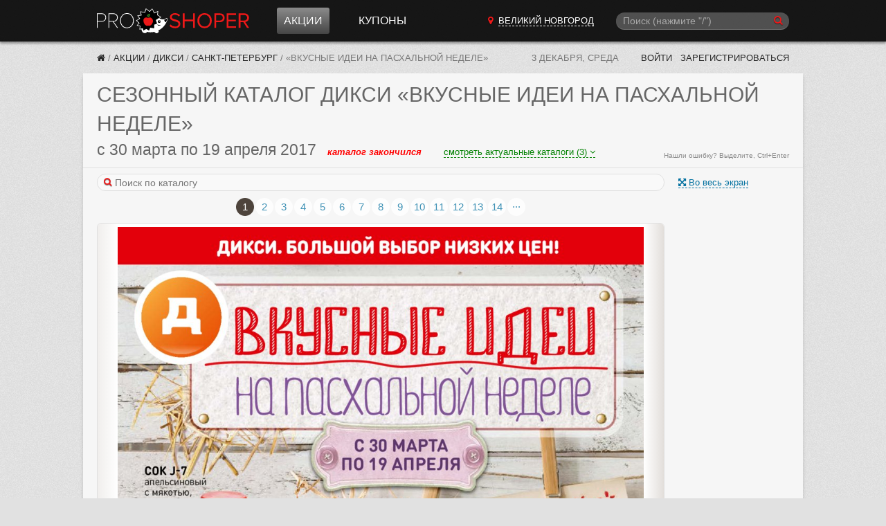

--- FILE ---
content_type: text/html; charset=utf-8
request_url: https://novgorod.proshoper.ru/actions/diksi/sankt-peterburg/31864/
body_size: 20462
content:

<!DOCTYPE html>
<html class="no-js" lang="ru">
<head>
    <meta charset="utf-8" />
    <meta http-equiv="X-UA-Compatible" content="IE=edge">
    <meta name="viewport" content="width=device-width, initial-scale=1, shrink-to-fit=no">
    <title>Сезонный каталог акций «Вкусные идеи на пасхальной неделе» в Дикси с 30 марта 2017 - Великий Новгород</title>
    <meta name="Description" content="Сезонный каталог акций в Дикси «Вкусные идеи на пасхальной неделе» с 30 марта по 19 апреля 2017. Для городов: Санкт-Петербург, Великий Новгород, Псков." />
    <meta name="Keywords" content="каталог, акции, Дикси, Санкт-Петербург, Великий Новгород, Псков, сезонный каталог" />

     

    
    
    <link href="/static/CACHE/fonts/fontawesome-webfont.woff2?v=4.6.3" as="font" crossorigin="anonymous" /> 
    <link type="text/css" rel="stylesheet" href="/static/font-awesome-4.7.0/css/font-awesome.min.css">

    <link rel="stylesheet" href="/static/CACHE/css/output.6afc20782695.css" type="text/css">

    

    <link rel="manifest" href="/static/manifest.json">
    

    <meta name="apple-mobile-web-app-title" content="Прошопер">
    <link href="/rss/" rel="alternate" type="application/rss+xml" title="RSS">

    

    
    
    <link rel="icon" href="/static/favicon.ico" sizes="any">
    <link rel="icon" href="/static/favicon.svg" type="image/svg+xml">
    

    <script src="/static/CACHE/js/output.05edff4888fe.js"></script>

    
    <script>window.yaContextCb=window.yaContextCb||[]</script>
    <script src="https://yandex.ru/ads/system/context.js" async></script>
    
    

    
    <script async type="text/javascript" src="//s.luxcdn.com/t/226962/360_light.js"></script>
    

</head>

<body>










<header class="ph" data-vue-menu>

    <div class="container ph-container">

        <div class="flex flex-col justify-between items-start  md:flex-row md:items-center">

            
            <div class="flex items-center justify-between w-full  md:w-auto">
                <a href="/" class="ph-logo">Прошопер — Великий Новгород</a>

                
                <div class="flex items-center">
                    
                    <button type="button" class="ph-search-toggle-btn mr-3 md:hidden" aria-expanded="true" @click="openModalSearch()" style="color: white">
                        <span class="sr-only">Поиск</span>
                        <i class="fa fa-search"></i>
                    </button>

                    
                    <button type="button" class="ph-toggle-btn md:hidden" aria-expanded="true" @click="toggleMenu()">
                        <span class="sr-only">Навигация</span>
                        <span class="ph-icon-bar"></span><span class="ph-icon-bar"></span><span class="ph-icon-bar"></span>
                    </button>
                </div>
            </div>

            
            <ul class="ph-menu  hidden  flex-col w-full m-0  md:flex md:flex-row md:flex-grow md:w-auto md:ml-5  lg:ml-10" :class="{'flex!': isMenuOpen}">
                
                <li class="ph-menu-item md:mr-3 lg:mr-8"
                    
                    @mouseover="openShopMenu()" @mouseleave="closeShopMenu()"
                >
                  <a href="/actions/" class="ph-menu-item-link ph-menu-item-link-active">Акции</a>
                </li>




                
                <li class="ph-menu-item"><a href="/coupons/" class="ph-menu-item-link">Купоны</a></li>
            </ul>

            
            
        
            <a href="/cities/"
               class="hidden py-2 mb-2  md:block md:py-0 md:mb-0 md:mr-3  lg:mr-8  cursor-pointer text-center"
               hx-get="/cities/?modal=1"
               hx-target="body"
               hx-swap="beforeend"
            >
                <i class="fa fa-map-marker red-btn"></i>
                <span class="text-white uppercase border-b border-white border-dashed ml-1">Великий Новгород</span>
            </a>

            
            
            
            
            
            
            
            

            
            <div class="md:w-1/4 md:block" :class="{'hidden': !isSearchModalOpen}">
                <!-- Темный фон -->
                <div class="search-overlay" :style="{'display': isSearchModalOpen ? 'block': 'none'}"></div>

                <!-- Подложка для формы цвета фона шапки -->
                <div class="" :class="{'search-modal-bg': isSearchModalOpen}">
                    <search-form
                        api-url-sugg="/api/search-sugg/"
                        :enable-slash="true"
                        :enable-suggestions="true"
                        :btn-on="isSearchModalOpen ? 'left' : 'right'"
                        :focused="isSearchModalOpen"
                        init-q=""
                        @enter="search"
                        @enter-sugg="goSuggestion"
                        :show-close="isSearchModalOpen"
                        @close="isSearchModalOpen = false"
                    ></search-form>
                </div>

            </div>
        </div>

    </div>

    <div class="container">
        <div class="ph-collapse-shops"
             :class="{'is-open': isShopMenuOpen}"
             @mouseover="openShopMenu()"
             @mouseleave="closeShopMenu()"
        >
            <div class="ph-collapse-shops-close" @click="isShopMenuOpen = false"></div>
            
            <div data-v-shop-menu></div>
        </div>
    </div>

</header>


<div class="container sh-container">

    
    <div class="breadcrumbs">
        
    

    
    
      
            
            
            
            
        
      
      
      
    

    
    
    
    


        


    
        <a href="/" class="breadcrumbs-home" title="Прошопер"><i class="fa fa-home"></i></a> /

    

    
        
            <a href="/actions/" class="breadcrumbs-link" title="Акции">Акции</a> /
        
    

    
        
            <a href="/actions/diksi/" class="breadcrumbs-link" title="Дикси">Дикси</a> /
        
    

    
        
            <a href="/actions/diksi/sankt-peterburg/" class="breadcrumbs-link" title="Санкт-Петербург">Санкт-Петербург</a> /
        
    

    
        <span class="breadcrumbs-last">«Вкусные идеи на пасхальной неделе»</span>
    

    </div>

    
    <div class="lp">
        <span class="lp-date">3 декабря, среда</span>

        
        
        
        

        

        
            <a href="/~login/?next=/actions/diksi/sankt-peterburg/31864/" rel="nofollow" class="lp-link"> Войти</a>
            <a href="/~signup/?next=/~edit/" rel="nofollow" class="lp-link hidden-sm" id="account_signup_link">Зарегистрироваться</a>
        
    </div>

</div>





    
    




<div class="container">

	<section class="block">
		<header class="block__header">
            <h1 class="ucase upnextelem">
            
                <span class="hidden-sm">Сезонный каталог</span> Дикси «Вкусные идеи на пасхальной неделе»
            
            </h1>

            
            
            
            

            
            <div class="flex items-baseline flex-col sm:flex-row">
                <div class="flex items-baseline">
                    <h2 class="catalog_dates mr-4">
                        с 30 марта по 19 апреля 2017
                    </h2>
                    <span class="catalog__state catalog__state--ended">каталог закончился</span>
                </div>
                
                
                <div class="text-center w-full sm:w-auto mt-1 sm:mt-0 sm:ml-8">
                    <a href="#all_catalogs"
                       onclick="scrollToElem('#all_catalogs')"
                       class="border-b border-dashed font-normal text-green"
                       style="font-size: 13px"
                    >смотреть актуальные каталоги (3)
                        <i class="fa fa-angle-down" aria-hidden="true"></i></a>
                </div>
                
            </div>
            
            <span class="orphus">Нашли ошибку? Выделите, Ctrl+Enter</span>

		</header>

        
        



    
        
        






<style>

@media (min-width: 300px) { .swiper-border { min-height: 483px; } }
@media (min-width: 375px) { .swiper-border { min-height: 604px; } }
@media (min-width: 414px) { .swiper-border { min-height: 667px; } }


@media (min-width: 668px) { .swiper-border { min-height: 947px; } }
@media (min-width: 768px) { .swiper-border { min-height: 1108px; } }


@media (min-width: 1040px) { .swiper-border { min-height: 1224px; } }



@media (min-width: 300px) { .catalogs-in_page-wrap { min-height: 483px; } }
@media (min-width: 375px) { .catalogs-in_page-wrap { min-height: 604px; } }
@media (min-width: 414px) { .catalogs-in_page-wrap { min-height: 667px; } }


@media (min-width: 668px) { .catalogs-in_page-wrap { min-height: 947px; } }
@media (min-width: 768px) { .catalogs-in_page-wrap { min-height: 1108px; } }


@media (min-width: 1040px) { .catalogs-in_page-wrap { min-height: 1224px; } }
</style>











<div class="block__body pt0">

    
    
    <div class="block__main" 
         data-vue-swiper
         data-catalog_id="31864"
         data-catregion_id="38"
         data-city_id="20"
    >

        
        <div>

            
            
            <div class="catalog-photoswipe">
                <span class="catalog-photoswipe-link a" @click="openPhotoSwipe()">
                    <i class="fa fa-fw-13 fa-arrows-alt"></i> Во весь экран
                </span>
            </div>
            

            
            

            
            <form class="search-form flex items-center mt-2 mb-2 sm:mb-0 w-full" @submit.prevent="onSearch">
                <div class="w-full">
                    <i class="search-form__icon fa fa-search"></i>
                    <input type="search" ref="searchInput" placeholder="Поиск по каталогу" v-model="search" class="search-form__input" style="width: 100%;">
                </div>
                <span class="a ml-2" v-if="showSearch" @click="closeSearch" v-cloak>Отмена</span>
            </form>

            
            <div v-if="showSearch" v-cloak>

                
                <div class="mt-2 mb-2 h-4  lg:ml-1">
                    <span v-if="searchResultsInCatalog.length === 0">В данном каталоге ничего не нашлось.</span>
                    <span v-else-if="searchResultsInCatalog.length > 0">Найдено <b v-html="searchResultsInCatalog.length"></b> стр.</span>
                    <i v-if="isSearching" class="fa fa-refresh fa-spin"></i>
                </div>

                
                

                
                <article
                        v-for="r in searchResultsInCatalog"
                        class="border-b border-solid border-color-300e mb-4 -mx-10px sm:mx-0"
                >
                    <header class="px-3 py-2">
                        <div class="md:flex justify-between items-baseline">
                            <h2 class="catalog_dates my-0">
                                <span v-html="iDateFromTo(r.catalog.begin, r.catalog.end)"></span>&nbsp;
                                <span class="catalog__state" :class="'catalog__state--' + r.catalog.get_state" v-html="r.catalog.get_timeuntil"></span>
                            </h2>

                            <div class="md:text-xs text-gray-666 mt-1">
                                Страница <span v-html="r.pos"></span>
                            </div>
                        </div>
                    </header>

                    <img :src="r.image" class="max-w-full">
                    <div class="text-xs text-gray-999 mt-1 mb-2 px-3 highlight">
                        <div v-for="h in r.highlight" v-html="h"></div>
                    </div>
                </article>

                
                <div v-if="searchResultsCatregion.length > 0">
                    <h2 class="mb-0">Результаты из других каталогов Дикси:</h2>
                    <div class="mb-2 h-4">
                        <span>Найдено <b v-html="searchResultsCatregion.length"></b> стр.</span>
                    </div>

                    
                    <article
                            v-for="r in searchResultsCatregion"
                            class="border-t border-solid border-color-300e mb-3 -mx-10px sm:mx-0"
                    >
                        <header class="px-3 py-2">
                            <h1 class="my-0">
                                <span class="text-base whitespace-nowrap" v-html="r.catalog.name"></span>
                            </h1>
                            <div class="md:flex justify-between items-baseline">
                                <h2 class="catalog_dates my-0">
                                    <span v-html="iDateFromTo(r.catalog.begin, r.catalog.end)"></span>&nbsp;
                                    <span class="catalog__state" :class="'catalog__state--' + r.catalog.get_state" v-html="r.catalog.get_timeuntil"></span>
                                </h2>

                                <div class="md:text-xs text-gray-666 mt-1">
                                    Страница <span v-html="r.pos"></span>,
                                    <a :href="r.catalog.url + '#' + r.pos" target="_blank">на страницу каталога &rarr;</a>
                                </div>

                            </div>
                        </header>

                        <img :src="r.image" class="max-w-full">

                        <div class="text-xs text-gray-999 mt-1 mb-2 px-3 highlight">
                            <div v-for="h in r.highlight" v-html="h"></div>
                        </div>
                    </article>
                </div>

            </div>

            <div v-show="!showSearch">

            
                <!-- Slider main container -->
                
                
                <div class="swiper"
                    
                    data-vue-swiper-all_catalogs_page="14"
        
        
                >
                    
                    <div class="swiper-pagination" :class="{'hidden!': useShortPagination}"></div>

                    
                    
                    <div class="swiper-pagination-short swiper-pagination-short-top" :class="{'hidden!': !useShortPagination}">
                        
                        <span class="swiper-pagination-short-bullets">
                            <span class="swiper-pagination-bullet" @click="slideBegin" :class="{'disabled': !canPrev}" title="В начало"><i class="fa fa-step-backward"></i></span>
                            <span class="swiper-pagination-bullet" @click="slidePrev"  :class="{'disabled': !canPrev}" title="Предыдущая страница"><i class="fa fa-caret-left"></i></span>
                            <span class="swiper-pagination-bullet" @click="slideNext"  :class="{'disabled': !canNext}" title="Следующая страница"><i class="fa fa-caret-right"></i></span>
                            <span class="swiper-pagination-bullet" @click="slideEnd"   :class="{'disabled': !canNext}" title="В конец"><i class="fa fa-step-forward"></i></span>
                        </span>

                        
                        <span class="swiper-pagination-pages swiper-pagination-short-pages">
                            <select v-model="activePage" class="swiper-pagination-pages-select">
                                <option v-for="page in pagesCount"
                                        :value="page"
                                        v-html="page !== allCatalogsPageIndex + 1 ? page : '...'"
                                ></option>
                            </select>
                            из
                            <span v-if="allCatalogsPageIndex" v-html="pagesCount - 1"></span><span v-else v-html="pagesCount"></span>
                        </span>
                    </div>

                    
                    <div class="swiper-border">
                        <div class="swiper-container">
                            <!-- Additional required wrapper -->
                            <div class="swiper-wrapper">

                                <!-- Slides -->

                                

                                    
                                        <div class="swiper-slide"
                                                 
                                                 
                                                 
                                                 data-hash="1"
                                        >
                                            <div class="swiper-zoom-container">

                                            
                                            
                                                <img src="https://media.proshoper.ru/catalogs/2017/03/30/diksi_sankt-peterburg_vyf1BsU-0.jpg"
                                                     class="swiper-slide__image"
                                                     
                                                     width="1000" height="1611">
                                            

                                            </div>

                                        </div>
                                    
                                        <div class="swiper-slide"
                                                 
                                                 
                                                 
                                                 data-hash="2"
                                        >
                                            <div class="swiper-zoom-container">

                                            
                                            
                                                <img data-src="https://media.proshoper.ru/catalogs/2017/03/30/diksi_sankt-peterburg_vyf1BsU-1.jpg"
                                                     class="swiper-slide__image swiper-lazy"
                                                     
                                                     width="1000" height="1611">
                                            

                                            </div>

                                        </div>
                                    
                                        <div class="swiper-slide"
                                                 
                                                 
                                                 
                                                 data-hash="3"
                                        >
                                            <div class="swiper-zoom-container">

                                            
                                            
                                                <img data-src="https://media.proshoper.ru/catalogs/2017/03/30/diksi_sankt-peterburg_vyf1BsU-2.jpg"
                                                     class="swiper-slide__image swiper-lazy"
                                                     
                                                     width="1000" height="1611">
                                            

                                            </div>

                                        </div>
                                    
                                        <div class="swiper-slide"
                                                 
                                                 
                                                 
                                                 data-hash="4"
                                        >
                                            <div class="swiper-zoom-container">

                                            
                                            
                                                <img data-src="https://media.proshoper.ru/catalogs/2017/03/30/diksi_sankt-peterburg_vyf1BsU-3.jpg"
                                                     class="swiper-slide__image swiper-lazy"
                                                     
                                                     width="1000" height="1611">
                                            

                                            </div>

                                        </div>
                                    
                                        <div class="swiper-slide"
                                                 
                                                 
                                                 
                                                 data-hash="5"
                                        >
                                            <div class="swiper-zoom-container">

                                            
                                            
                                                <img data-src="https://media.proshoper.ru/catalogs/2017/03/30/diksi_sankt-peterburg_vyf1BsU-4.jpg"
                                                     class="swiper-slide__image swiper-lazy"
                                                     
                                                     width="1000" height="1611">
                                            

                                            </div>

                                        </div>
                                    
                                        <div class="swiper-slide"
                                                 
                                                 
                                                 
                                                 data-hash="6"
                                        >
                                            <div class="swiper-zoom-container">

                                            
                                            
                                                <img data-src="https://media.proshoper.ru/catalogs/2017/03/30/diksi_sankt-peterburg_vyf1BsU-5.jpg"
                                                     class="swiper-slide__image swiper-lazy"
                                                     
                                                     width="1000" height="1611">
                                            

                                            </div>

                                        </div>
                                    
                                        <div class="swiper-slide"
                                                 
                                                 
                                                 
                                                 data-hash="7"
                                        >
                                            <div class="swiper-zoom-container">

                                            
                                            
                                                <img data-src="https://media.proshoper.ru/catalogs/2017/03/30/diksi_sankt-peterburg_vyf1BsU-6.jpg"
                                                     class="swiper-slide__image swiper-lazy"
                                                     
                                                     width="1000" height="1611">
                                            

                                            </div>

                                        </div>
                                    
                                        <div class="swiper-slide"
                                                 
                                                 
                                                 
                                                 data-hash="8"
                                        >
                                            <div class="swiper-zoom-container">

                                            
                                            
                                                <img data-src="https://media.proshoper.ru/catalogs/2017/03/30/diksi_sankt-peterburg_vyf1BsU-7.jpg"
                                                     class="swiper-slide__image swiper-lazy"
                                                     
                                                     width="1000" height="1611">
                                            

                                            </div>

                                        </div>
                                    
                                        <div class="swiper-slide"
                                                 
                                                 
                                                 
                                                 data-hash="9"
                                        >
                                            <div class="swiper-zoom-container">

                                            
                                            
                                                <img data-src="https://media.proshoper.ru/catalogs/2017/03/30/diksi_sankt-peterburg_vyf1BsU-8.jpg"
                                                     class="swiper-slide__image swiper-lazy"
                                                     
                                                     width="1000" height="1611">
                                            

                                            </div>

                                        </div>
                                    
                                        <div class="swiper-slide"
                                                 
                                                 
                                                 
                                                 data-hash="10"
                                        >
                                            <div class="swiper-zoom-container">

                                            
                                            
                                                <img data-src="https://media.proshoper.ru/catalogs/2017/03/30/diksi_sankt-peterburg_vyf1BsU-9.jpg"
                                                     class="swiper-slide__image swiper-lazy"
                                                     
                                                     width="1000" height="1611">
                                            

                                            </div>

                                        </div>
                                    
                                        <div class="swiper-slide"
                                                 
                                                 
                                                 
                                                 data-hash="11"
                                        >
                                            <div class="swiper-zoom-container">

                                            
                                            
                                                <img data-src="https://media.proshoper.ru/catalogs/2017/03/30/diksi_sankt-peterburg_vyf1BsU-10.jpg"
                                                     class="swiper-slide__image swiper-lazy"
                                                     
                                                     width="1000" height="1611">
                                            

                                            </div>

                                        </div>
                                    
                                        <div class="swiper-slide"
                                                 
                                                 
                                                 
                                                 data-hash="12"
                                        >
                                            <div class="swiper-zoom-container">

                                            
                                            
                                                <img data-src="https://media.proshoper.ru/catalogs/2017/03/30/diksi_sankt-peterburg_vyf1BsU-11.jpg"
                                                     class="swiper-slide__image swiper-lazy"
                                                     
                                                     width="1000" height="1611">
                                            

                                            </div>

                                        </div>
                                    
                                        <div class="swiper-slide"
                                                 
                                                 
                                                 
                                                 data-hash="13"
                                        >
                                            <div class="swiper-zoom-container">

                                            
                                            
                                                <img data-src="https://media.proshoper.ru/catalogs/2017/03/30/diksi_sankt-peterburg_vyf1BsU-12.jpg"
                                                     class="swiper-slide__image swiper-lazy"
                                                     
                                                     width="1000" height="1611">
                                            

                                            </div>

                                        </div>
                                    
                                        <div class="swiper-slide"
                                                 
                                                 
                                                 
                                                 data-hash="14"
                                        >
                                            <div class="swiper-zoom-container">

                                            
                                            
                                                <img data-src="https://media.proshoper.ru/catalogs/2017/03/30/diksi_sankt-peterburg_vyf1BsU-13.jpg"
                                                     class="swiper-slide__image swiper-lazy"
                                                     
                                                     width="1000" height="1611">
                                            

                                            </div>

                                        </div>
                                    

                                

                                
                                
                                <div class="swiper-slide" data-hash="all_catalogs_page">
                                    <div class="catalogs-in_page-wrap">
                                        <div class="catalogs-in_page-header" style="">

                                          
                                            Выберите следующий каталог «Дикси» для просмотра:
                                        

                                        </div>
                                        <div class="catalogs-in_page">
                                            










<div class="catalog" >
    <a href="/actions/diksi/sankt-peterburg/305843/" class="catalog__link">
        <div class="catalog__image_wrap">

            
            
            
            
            

            <img src="https://media.proshoper.ru/i/0AWbRcqnfCBfLvw6j0rsztnkTdyB8PtDtn2C4FDKEcI/rs:fit:280:500:1/g:no/aHR0cHM6Ly9tZWRp/YS5wcm9zaG9wZXIu/cnUvY2F0YWxvZ3Mv/MjAyNS8xMi8wMS9j/MTJmYzcyOS8yMDI1/LTEyLTAxXzA3X2Rp/a3NpX3Nhbmt0LXBl/dGVyYnVyZy0xLmpw/Zw.jpeg" class="catalog__image" alt="" loading="lazy">

            
            

            
            <span class="catalog__counter">
                32
                стр.
            </span>

            
            
        </div>
        <div class="catalog__descr">
            <div><b>Каталог Дикси</b></div>
            <div>с 1 по 7 декабря</div>
            
            <div class="catalog__descr_timeuntil color-active">еще 5 дней</div>
            
        </div>
    </a>
</div>






<div class="catalog" >
    <a href="/actions/diksi/sankt-peterburg/305848/" class="catalog__link">
        <div class="catalog__image_wrap">

            
            
            
            
            

            <img src="https://media.proshoper.ru/i/dvikkWcnI17h1k5S5jd-XNipvC1oQ3N1potDaeqvE8A/rs:fit:280:500:1/g:no/aHR0cHM6Ly9tZWRp/YS5wcm9zaG9wZXIu/cnUvY2F0YWxvZ3Mv/MjAyNS8xMi8wMS9l/MGZmMGE1ZC8yMDI1/LTEyLTAxXzIwMjYt/MDEtMDRfZGlrc2lf/Z2RlLWRpa3NpLXRh/bS1wcmF6ZG5pay0x/LmpwZw.jpeg" class="catalog__image" alt="" loading="lazy">

            
            

            
            <span class="catalog__counter">
                16
                стр.
            </span>

            
            
        </div>
        <div class="catalog__descr">
            <div><b>«Где Дикси - Там праздник»</b></div>
            <div>с 1 декабря по 4 января</div>
            
            <div class="catalog__descr_timeuntil color-active">еще 1 месяц</div>
            
        </div>
    </a>
</div>






<div class="catalog" >
    <a href="/actions/diksi/sankt-peterburg/305851/" class="catalog__link">
        <div class="catalog__image_wrap">

            
            
            
            
            

            <img src="https://media.proshoper.ru/i/D9mA2WVplLXuNSZ9bd2zzZIMPbi82-Th1gfWlQA2Gb8/rs:fit:280:500:1/g:no/aHR0cHM6Ly9tZWRp/YS5wcm9zaG9wZXIu/cnUvY2F0YWxvZ3Mv/MjAyNS8xMi8wMS9m/MWEzYzg4NC8yMDI1/LTEyLTAxXzA3X2Rp/a3NpX3RvdmFyLWRu/eWEtMS5qcGc.jpeg" class="catalog__image" alt="" loading="lazy">

            
            

            
            <span class="catalog__counter">
                1
                стр.
            </span>

            
            
        </div>
        <div class="catalog__descr">
            <div><b>«Товар Дня»</b></div>
            <div>с 1 по 7 декабря</div>
            
            <div class="catalog__descr_timeuntil color-active">еще 5 дней</div>
            
        </div>
    </a>
</div>



                                        </div>
                                    </div>
                                </div>
                                

                            </div>
                        </div>
                        <!-- navigation buttons -->
                        <div class="swiper-button-prev"></div>
                        <div class="swiper-button-next"></div>
                    </div>

                    
                    <div class="swiper-pagination-bottom">
                        <span v-if="activePage !== allCatalogsPageIndex + 1">
                            <span v-html="activePage"></span> из
                            <span v-if="allCatalogsPageIndex" v-html="pagesCount - 1"></span><span v-else v-html="pagesCount"></span>
                        </span>
                        
                        <span v-else style="position: relative; top: -4px">&hellip;</span>
                    </div>

                    
                    

                    
                    <div class="swiper-pagination" :class="{'hidden!': useShortPagination}"></div>
                </div>
            

            </div>

        </div>

    </div>


    
    <div class="block__side">

        
        
        
<div class="banner-160x600 mt-10">

    
    
    
    
    <!-- Yandex.RTB  -->
<div id="yandex_rtb_R-A-255603-2"></div>
<script>window.yaContextCb.push(()=>{
  Ya.Context.AdvManager.render({
    renderTo: 'yandex_rtb_R-A-255603-2',
    blockId: 'R-A-255603-2'
  })
})</script>


</div>

        

        
        


<div class="catalog-side-links">

    
    
    <div class="ilink a hidden-lg" onclick="swiperApp.openPhotoSwipe()">
        <i class="ilink-icon fa fa-arrows-alt"></i>
        <div class="ilink-text">Во весь экран</div>
    </div>
    

    
    

    
    
    <a href="https://media.proshoper.ru/catalogs/2017/03/30/diksi_sankt-peterburg_vyf1BsU.pdf" class="ilink" rel="nofollow">
        <i class="ilink-icon fa fa-download"></i>
        <div class="ilink-text">Скачать каталог  в PDF</div>
    </a>
    

    
    
    <div class="ilink a" rel="nofollow" onclick="scrollToElem('#all_catalogs')">
        <i class="ilink-icon fa fa-newspaper-o"></i>
        <div class="ilink-text">Все каталоги (3)</div>
    </div>
    

    
    
    
    
    
    <a href="/actions/diksi/sankt-peterburg/archive/" class="ilink" rel="nofollow">
        <i class="ilink-icon fa fa-archive"></i>
        <div class="ilink-text">Архив каталогов</div>
    </a>
    

    
    

    
    <div class="a ilink" rel="nofollow" onmousedown="orphusVue.$children[0].open();">
        <i class="ilink-icon fa fa-exclamation-triangle" aria-hidden="true"></i>
        <span class="ilink-text">Сообщить об ошибке</span>
    </div>

    
    
    
    

<section x-data="subscribeData()" x-cloak class="mt-4 sm:mb-4">

    
    <template x-if="state === 'notsubscribed'">
    <form @submit.prevent="subscribe()"
          class="form form--vertical"
          :class="{'has-error': errors.user_email}"
    >
        <label for="id_subscribe" class="form__label text-sm">Подписаться на каталоги Дикси:</label>

        
        <template x-for="error in errors.user_email">
            <div x-text="error" class="text-red-e6 text-sm my-2"></div>
        </template>

        <input id="id_subscribe" class="input" type="email" name="email" placeholder="Ваш e-mail" required autocomplete="off"
               x-model="form.user_email"
               :disabled="is_sending"
        >

        <button class="form__submit form__submit--width_100p" type="submit" :disabled="!form.user_email || is_sending">
            
            <i class="fa fa-envelope"></i>
            Подписаться
        </button>

    </form>
    </template>


    
    <template x-if="state === 'confirmation'">
    <div class="relative outline-dashed outline-1 outline-gray-400 bg-gray-200 rounded p-2 leading-snug">

        
        <button x-show="!subscribeIsActive"
                class="absolute right-[-10px] top-[-10px] w-5 h-5 flex items-center justify-center  text-sm text-gray-500 font-bold  rounded-full bg-gray-100 border border-solid border-gray-300 cursor-pointer hover:bg-gray-200"
                title="Отменить запрос на подтверждение почты"
                @click="unsubscribe"
        >&times</button>

        <i class="fa fa-envelope text-green"></i>
        Подтвердите подписку на каталоги <b>Дикси</b>.
        На адрес <b x-text="form.user_email" class="whitespace-nowrap"></b> отправлено письмо с подтверждением.
    </div>
    </template>


    
    <template x-if="state === 'subscribed'">
    <div class="relative outline-dashed outline-1 outline-gray-400 bg-gray-200 rounded p-2 leading-normal"
         title="Вы подписаны на каталоги Дикси. Адрес подписки: None">
        
        <button class="absolute right-[-10px] top-[-10px] w-5 h-5 flex items-center justify-center  text-sm text-gray-500 font-bold  rounded-full bg-gray-100 border border-solid border-gray-300 cursor-pointer hover:bg-gray-200"
                title="Отписаться от рассылки"
                @click="unsubscribe"
        >&times</button>
        <i class="fa fa-envelope-open text-green"></i> Вы подписаны на каталоги Дикси
    </div>
    </template>


</section>


<script>
const subscribeData = function () {
    return {
        state: 'notsubscribed',
        is_authenticated: false,
        form: {
            content_type: 13,
            object_pk: 38,
            user_email: '',
        },
        subscribeUrl: '/api/subscribe/',
        subscribeId: null,
        subscribeIsActive: false,
        errors: [],
        is_sending: false,

        
        async subscribe() {
            this.is_sending = true;
            const response = await fetch(this.subscribeUrl, {
                method: 'POST',
                headers: {
                    'Content-Type': 'application/json',
                    'X-CSRFToken': 'z3lreZlHIvx0urJ84OHFjSCJcuvOJeKJ47y3VIHGdo8coAFZRakpHk3UGlI6dhCT'
                },
                body: JSON.stringify(this.form)
            });
            const data = await response.json();

            
            if (response.ok) {
                if (data.is_active) {
                    this.state = 'subscribed';
                } else {
                    this.state = 'confirmation';
                }

                this.errors = [];
                this.subscribeId = data.id;
                
            } else {
                this.errors = data;
                
            }
            this.is_sending = false;
        },

        
        async unsubscribe() {
            console.log('subscribe_delete')
            console.log(this.subscribeId)
            if (!this.subscribeId) {
                return;
            }

            let message
            if (this.state === 'confirmation') {
                message = 'Вы действительно хотите отменить запрос на подтверждение подписки?'
            } else {
                message = 'Вы действительно хотите отписаться от рассылки каталогов Дикси?'
            }

            if (!confirm(message)) {
                return;
            }
            const url = `${this.subscribeUrl}${this.subscribeId}/delete/`;
            const response = await fetch(url, {
                method: 'DELETE',
                headers: {
                    'X-CSRFToken': 'z3lreZlHIvx0urJ84OHFjSCJcuvOJeKJ47y3VIHGdo8coAFZRakpHk3UGlI6dhCT'
                },
            });

            if (response.ok) {
                this.state = 'notsubscribed';
            }
        },

        
        
        
        
        
        
        
        
        
        
        
        
        
        
        
        
        
        
        
        
        
        
        
        
    }
}
</script>


    
        
        
            <h4 style="margin-bottom: 5px; border-bottom: 1px solid #e0e0e0;">Магазин Дикси</h4>
<i class="fa fa-phone" style="width: 13px; text-align: center;"></i> 8 (800) 333-02-01<br>

  <a href="https://dixy.ru" target="_blank" rel="nofollow" title="Ссылка «Напишите нам» внизу сайта dixy.ru"><i class="fa fa-envelope"></i> Форма обратной связи</a>



        
    

</div>


    </div>

</div>







    

	</section>

</div> 





    
    



    
    


<div class="container banner-second-bottom">
    



        

        
        


<script class='__lxGc__' type='text/javascript'>
((__lxGc__=window.__lxGc__||{'s':{},'b':0})['s']['_226962']=__lxGc__['s']['_226962']||{'b':{}})['b']['_696922']={'i':__lxGc__.b++};
</script>


    
</div>




    
    

<div class="container" id="all_catalogs">
    <section class="block">
        <header class="block__header">
            <h2 class="ucase">Каталоги акций в Дикси сегодня</h2>
        </header>

        <div class="block__body">
            <div class="catalogs catalogs--wide">
                










<div class="catalog" >
    <a href="/actions/diksi/sankt-peterburg/305843/" class="catalog__link">
        <div class="catalog__image_wrap">

            
            
            
            
            

            <img src="https://media.proshoper.ru/i/0AWbRcqnfCBfLvw6j0rsztnkTdyB8PtDtn2C4FDKEcI/rs:fit:280:500:1/g:no/aHR0cHM6Ly9tZWRp/YS5wcm9zaG9wZXIu/cnUvY2F0YWxvZ3Mv/MjAyNS8xMi8wMS9j/MTJmYzcyOS8yMDI1/LTEyLTAxXzA3X2Rp/a3NpX3Nhbmt0LXBl/dGVyYnVyZy0xLmpw/Zw.jpeg" class="catalog__image" alt="" loading="lazy">

            
            

            
            <span class="catalog__counter">
                32
                стр.
            </span>

            
            
        </div>
        <div class="catalog__descr">
            <div><b>Каталог Дикси</b></div>
            <div>с 1 по 7 декабря</div>
            
            <div class="catalog__descr_timeuntil color-active">еще 5 дней</div>
            
        </div>
    </a>
</div>






<div class="catalog" >
    <a href="/actions/diksi/sankt-peterburg/305848/" class="catalog__link">
        <div class="catalog__image_wrap">

            
            
            
            
            

            <img src="https://media.proshoper.ru/i/dvikkWcnI17h1k5S5jd-XNipvC1oQ3N1potDaeqvE8A/rs:fit:280:500:1/g:no/aHR0cHM6Ly9tZWRp/YS5wcm9zaG9wZXIu/cnUvY2F0YWxvZ3Mv/MjAyNS8xMi8wMS9l/MGZmMGE1ZC8yMDI1/LTEyLTAxXzIwMjYt/MDEtMDRfZGlrc2lf/Z2RlLWRpa3NpLXRh/bS1wcmF6ZG5pay0x/LmpwZw.jpeg" class="catalog__image" alt="" loading="lazy">

            
            

            
            <span class="catalog__counter">
                16
                стр.
            </span>

            
            
        </div>
        <div class="catalog__descr">
            <div><b>«Где Дикси - Там праздник»</b></div>
            <div>с 1 декабря по 4 января</div>
            
            <div class="catalog__descr_timeuntil color-active">еще 1 месяц</div>
            
        </div>
    </a>
</div>






<div class="catalog" >
    <a href="/actions/diksi/sankt-peterburg/305851/" class="catalog__link">
        <div class="catalog__image_wrap">

            
            
            
            
            

            <img src="https://media.proshoper.ru/i/D9mA2WVplLXuNSZ9bd2zzZIMPbi82-Th1gfWlQA2Gb8/rs:fit:280:500:1/g:no/aHR0cHM6Ly9tZWRp/YS5wcm9zaG9wZXIu/cnUvY2F0YWxvZ3Mv/MjAyNS8xMi8wMS9m/MWEzYzg4NC8yMDI1/LTEyLTAxXzA3X2Rp/a3NpX3RvdmFyLWRu/eWEtMS5qcGc.jpeg" class="catalog__image" alt="" loading="lazy">

            
            

            
            <span class="catalog__counter">
                1
                стр.
            </span>

            
            
        </div>
        <div class="catalog__descr">
            <div><b>«Товар Дня»</b></div>
            <div>с 1 по 7 декабря</div>
            
            <div class="catalog__descr_timeuntil color-active">еще 5 дней</div>
            
        </div>
    </a>
</div>



            </div>
        </div>
    </section>
</div>



    
    



<div data-vue-coupons></div>

<script src="/static/CACHE/js/output.3f09a9cd4bac.js"></script>

<script>
document.addEventListener("DOMContentLoaded", function(event) {
    new Vue({
        el: '[data-vue-coupons]',
        components: { 'CouponList': CouponList.default },
        template: `<CouponList
            :shop-id="4"
            shop-name="Дикси"
            
            :initial-show-count="2"
        />`
    });
});
</script>


    
    

    
    
        







<div class="container">
    <section class="block">
        <header class="block__header">
            <h3 class="ucase">Комментарии</h3>
        </header>

        <div class="block__body md:flex">

            <div class="flex-grow">
                <h3 class="comment__form-header">Добавить комментарий</h3>

<form x-data="commentsFormData()"
      role="form"
      novalidate
      class="form comment__form"
      :class="{'form__file-over': isDragover}"
      @dragover.prevent="isDragover = true"
      @dragleave.prevent="isDragover = false"
      @drop.prevent="isDragover = false; onDrop($event)"
      @submit.prevent="submitForm"
      @comment-replied.window="commentReplied"
>
    <input type="hidden" name="csrfmiddlewaretoken" value="z3lreZlHIvx0urJ84OHFjSCJcuvOJeKJ47y3VIHGdo8coAFZRakpHk3UGlI6dhCT">
    
    
    <div :class="{'has-error': errors.comment}">
        <textarea
            class="comment__form-textarea"
            name="comment"
            x-ref="comment"
            placeholder="Оставьте ваш комментарий здесь..."
            required
            @keydown.meta.enter.prevent="submitForm"
            @keydown.ctrl.enter.prevent="submitForm"
            @click="isFormOpened=true"
            :class="{'comment__form-textarea-active': isFormOpened}"
            x-model="form.comment"
            :disabled="isInputDisabled"
        ></textarea>

        <div class="errorlist" x-show="errors.comment">
            <template x-for="e in errors.comment">
                <span class="errorlist-item" x-text="e"></span>
            </template>
        </div>
    </div>

    
    <div x-show="isFormOpened" x-cloak>
        <div x-show="!$store.user.isAuthenticated"
             :class="{'hidden': $store.user.isAuthenticated}"
             class="grid gap-x-4 grid-cols-2 md:grid-cols-3"
        >

            
            <div class="" :class="{'has-error': errors.username}">
                <label for="id_username" class="form__label">Ваше имя:</label>
                <input id="id_username"
                       class="comment__form-username"
                       type="text"
                       name="username"
                       x-model="form.username"
                       :disabled="isInputDisabled"
                >
                <div class="errorlist" x-show="errors.username">
                    <template x-for="e in errors.username">
                        <span class="errorlist-item" x-text="e"></span>
                    </template>
                </div>
            </div>

            
            <div class="" :class="{'has-error': errors.email}">
                <label for="id_email" class="form__label">Эл. почта:</label>
                <input id="id_email"
                       class="comment__form-email"
                       type="email"
                       name="email"
                       x-model="form.email"
                       :disabled="isInputDisabled"
                >
                <div class="errorlist" x-show="errors.email">
                    <template x-for="e in errors.email">
                        <span class="errorlist-item" x-text="e"></span>
                    </template>
                </div>
            </div>

        </div>

        <template x-if="images.length > 0">
            <div class="flex flex-wrap gap-2 mt-2">
                <template x-for="i in images" :key="i.id">
                    <div class="relative">
                        <div class="absolute w-6 h-6 rounded opacity-75 hover:opacity-100 cursor-pointer"
                             @click="rmImage(i)">
                            <svg xmlns="http://www.w3.org/2000/svg" viewBox="0 0 24 24">
                                <rect width="18" height="18" x="3" y="3" class="close-primary" rx="2"/>
                                <path style="fill: white" d="M13.41 12l2.83 2.83a1 1 0 0 1-1.41 1.41L12 13.41l-2.83 2.83a1 1 0 1 1-1.41-1.41L10.59 12 7.76 9.17a1 1 0 0 1 1.41-1.41L12 10.59l2.83-2.83a1 1 0 0 1 1.41 1.41L13.41 12z"/>
                            </svg>
                        </div>
                        <img :src="i.image_th" alt="" class="" />
                    </div>
                </template>
            </div>
        </template>


        <div class="mt-4">

            
            <button type="submit"
                    class="comment__form-submit form__submit mr-2"
                    title="Отправить: Ctrl+Enter"
                    :disabled="isSubmitDisabled"
            >Отправить</button>

            
            <label class="comment__form-file">
                <i class="fa fa-camera"></i>
                <small class="comment__form-file-help_text">Добавить фото</small>
                <input type="file"
                       class="comment__form-file-input"
                       multiple
                       accept="image/jpeg,image/png,image/gif,image/webp"
                       @change="onImageInputChange"
                       :disabled="isInputDisabled"
                >
            </label>

            
            <i class="fa fa-spinner fa-spin" x-show="isLoading"></i>

        </div>
    </div>
</form>

<script>
    const commentsFormData = function () {
        return {
            form: {
                content_type: Alpine.store('comments').contentType,
                object_pk: Alpine.store('comments').objectId,
                comment: '',
                username: '',
                email: '',
            },
            images: [],  // массив объектов изображений
            errors: {},
            isDragover: false,
            isLoading: false,
            isFormOpened: false,

            init() {
                this.loadUsernameAndEmail();
                this.commentAutogrow();
            },

            commentAutogrow() {
                this.$watch('form.comment', () => {
                    const el = this.$refs.comment
                    el.style.height = 'auto'
                    el.style.height = `${el.scrollHeight}px`
                });
            },

            resetForm() {
                this.form['comment'] = '';
                this.images = [];
                this.errors = {};
                this.isFormOpened = false;
            },

            loadUsernameAndEmail() {
                this.form.username = localStorage.getItem('username');
                this.form.email = localStorage.getItem('email');
            },

            saveUsernameAndEmail() {
                localStorage.setItem('username', this.form.username);
                localStorage.setItem('email', this.form.email);
            },

            get isSubmitDisabled() {
                return this.form.comment.length === 0 && this.images.length === 0 || this.isLoading;
            },

            get isInputDisabled() {
                return this.isLoading;
            },
            
            commentReplied(e) {
                this.form.comment += e.detail;
                this.isFormOpened = true;
                this.$refs.comment.focus();  // Фокус на форме
            },

            submitForm() {
                if (this.isSubmitDisabled) {
                    return;
                }

                const formUrl = Alpine.store('comments').apiUrl;
                const csrftoken = document.querySelector('[name=csrfmiddlewaretoken]').value;
                const data = this.form;
                data.images = this.images.map(i => i.id);

                fetch(formUrl, {
                    method: "POST",
                    headers: {
                        "Content-Type": "application/json",
                        "Accept": "text/html,application/json",
                        "X-CSRFToken": csrftoken,
                    },
                    credentials: 'same-origin',
                    body: JSON.stringify(data),
                }).then(async (res) => {
                    if (res.ok) {
                        const comment = await res.json()
                        this.$dispatch('comment-added', comment);

                        this.resetForm();
                        this.saveUsernameAndEmail()
                    } else {
                        this.errors = await res.json()
                    }
                }).catch((e) => {
                    alert(e)
                });
            },

            /** Последовательная загрузка файлов */
            async uploadImages(files) {
                const imagesUrl = Alpine.store('comments').imagesUrl;
                const csrftoken = document.querySelector('[name=csrfmiddlewaretoken]').value;

                this.isLoading = true;
                for (const file of files) {
                    const formData = new FormData();
                    formData.append('image', file, file.name);

                    const res = await fetch(imagesUrl, {
                        method: 'POST',
                        headers: {
                            "X-CSRFToken": csrftoken
                        },
                        credentials: 'same-origin',
                        body: formData,
                    }).catch((e) => {
                        alert(e)
                    });

                    if (res.ok) {
                        const imageData = await res.json()
                        this.images.push(imageData)
                    } else {
                        alert('Ошибка');
                        console.log(res)
                    }
                }
                this.isLoading = false;
            },

            onImageInputChange(e) {
                const files = e.target.files;
                this.uploadImages(files);
            },

            onDrop(e) {
                const files = e.dataTransfer.files;
                this.uploadImages(files)
            },

            rmImage(i) {
                const imagesUrl = Alpine.store('comments').imagesUrl;
                const rmUrl = `${imagesUrl}${i.id}/`
                fetch(rmUrl, {
                    method: 'DELETE',
                    headers: {
                        "X-CSRFToken": 'z3lreZlHIvx0urJ84OHFjSCJcuvOJeKJ47y3VIHGdo8coAFZRakpHk3UGlI6dhCT'
                    },
                    credentials: 'same-origin',
                }).then(async (res) => {
                    if (res.ok) {
                        const index = this.images.findIndex((img) => img.id === i.id)
                        this.images.splice(index, 1)
                    } else {
                        alert('Ошибка');
                        console.log(res)
                    }
                }).catch((e) => {
                    alert(e)
                });
            },

        }
    }
</script>

                <section
        x-data="commentsData()"
        @comment-added.window="commentAdded"
>
    <template x-for="comment in comments">
        <article class="comment" :id="`comment_${comment.id}`">

    
    <div class="comment__avatar">

        
        <template x-if="!comment.user">
            <div class="comment__avatar-noname" x-text="comment.username[0].toUpperCase()"></div>
        </template>

        
        <template x-if="comment.user">
            <a :href="comment.user.get_absolute_url" rel="nofollow">
                <img :src="comment.user.get_thumb_avatar_url"
                     class="comment__avatar-img media-object"
                     alt="аватар">
            </a>
        </template>

    </div>

    <div class="comment__content">
        <header class="comment__header">

            
            <span class="comment__username">
                
                <template x-if="!comment.user">
                    <span x-text="comment.username"></span>
                </template>

                
                <template x-if="comment.user">
                    <span>
                        <span x-text="comment.user.get_full_name"></span>
                        <a :href="comment.user.get_absolute_url" rel="nofollow"
                           :class="{ green: comment.user.is_superuser }"
                           x-text="`@${comment.user.username}`"
                        ></a>
                    </span>
                </template>
            </span>

            
            <time class="comment__date"
                  :datetime="comment.submit_date"
                  x-text="comment.submit_date_idatetime"
            ></time>

        </header>

        
        <a class="comment__link comment__link-content_object"
           x-show="isContentObjectLink"
           :href="getCommentContenObjectUrl(comment) + '#comment_' + comment.id"
           x-text="getCommentContenObjectName(comment)"
        ></a>

        
        <div class="comment__comment"
             x-html="formatReply(newlines(comment.comment))"
          
        ></div>

        
        
        
        
        
        
        

        <!-- Изображения -->
        <ul x-show="comment.images"
            class="comment__images photoswipe"
        >
            <template x-for="(image, index) in comment.images" :key="image.id">
                <li class="comment__images-item">
                    <img :src="image.image_th"
                         class="comment__images-item-img"
                         @click="showGallery($event, comment.images, index)"
                         :id="`image_th_${image.id}`"
                    />
                </li>
            </template>
        </ul>

        
        

        <template x-if="isReplyLink">
        <div class="comment__link">
            <span class="a comment__link-reply"
                  @click="reply(comment)">ответить</span>

            <span class="a comment__link-reply"
                  @click="quote(comment)">цитировать</span>
        </div>
        </template>

    </div>
</article>
    </template>

    
    <div class="comment__showall"
         @click="loadNext()"
         x-show="hasNext() && comments.length > 0"
         x-text="loadNextButtonText"
         x-cloak
    ></div>
    
    
    <template x-teleport="#comments_banner">
        <div x-show="comments.length >= 8" class="sticky top-5">
        
            <div class="banner-160x600">

    <!-- Yandex.RTB  -->
<div id="yandex_rtb_R-A-255603-7"></div>
<script>window.yaContextCb.push(()=>{
  Ya.Context.AdvManager.render({
    renderTo: 'yandex_rtb_R-A-255603-7',
    blockId: 'R-A-255603-7'
  })
})</script>


</div>

        
        </div>
    </template>
    
</section>


<script>
    const LIMIT_FIRST = 10;
    const LIMIT_NEXT = 20;
    const COMMENTS_REVERSE = false;  

    const commentsData = function () {
        return {
            comments: [],
            commentsCount: 0,
            nextUrl: null,
            isReplyLink: true,
            isContentObjectLink: false,
            isShowLeftCount: false,

            init() {
                this.setNextUrl();
                this.loadNext();
                this.isReplyLink = Alpine.store('comments').isReplyLink;
                this.isContentObjectLink = Alpine.store('comments').isContentObjectLink;
                this.isShowLeftCount = Alpine.store('comments').isShowLeftCount;
            },

            setNextUrl() {
                const { apiUrl, contentType, objectId, cityId, userId } = Alpine.store('comments')
                let nextUrl = `${apiUrl}?limit=${LIMIT_FIRST}`
                if (contentType && objectId) {
                    nextUrl += `&content_type=${contentType}&object_pk=${objectId}`
                } else if (cityId) {
                    nextUrl += `&city=${cityId}`
                } else if (userId) {
                    nextUrl += `&user=${userId}`
                }
                this.nextUrl = nextUrl
            },

            async loadNext() {
                const response = await fetch(this.nextUrl);
                const data = await response.json();

                let newComments = data.results
                if (!COMMENTS_REVERSE) {
                    this.comments = this.comments.concat(newComments)
                } else {
                    newComments = newComments.reverse()
                    this.comments = newComments.concat(this.comments)
                }

                this.commentsCount = data.count;
                this.nextUrl = data.next;
                
                if (this.nextUrl) {
                    this.nextUrl = this.nextUrl.replace('limit=' + LIMIT_FIRST, 'limit=' + LIMIT_NEXT);    
                }
            },

            hasNext() {
                return this.nextUrl !== null;
            },

            commentAdded(e) {
                const comment = e.detail;

                
                

                if (!COMMENTS_REVERSE) {
                    this.comments.unshift(comment)
                } else {
                    this.comments.push(comment)
                }
                this.commentsCount++;
            },

            
            loadNextButtonText() {
                const leftCount = this.commentsCount - this.comments.length
                const loadNextCount = LIMIT_NEXT < leftCount ? LIMIT_NEXT : leftCount

                let text = `Показать еще ${loadNextCount} комментари${this.choosePlural(loadNextCount, 'й,я,ев')}`

                if (this.isShowLeftCount && this.commentsCount > this.comments.length + loadNextCount) {
                    text += ` (осталось ${leftCount})`
                }
                return text
            },

            
            formatReply(text, removeQuotes = false) {
                if (text) {
                    let replace_reply = '$1'
                    let replace_quote = ''

                    if (!removeQuotes) {
                        replace_reply = '<a href="#comment_$2">$1</a>'
                        replace_quote = ' <blockquote><a href="#comment_$2">$1</a>$3</blockquote> '
                    }

                    text = text.replace(/\[reply="(.*?)" id="(.*?)"\]/g, replace_reply)  // Заменим ответ на ссылку
                    text = text.replace(/\[quote="(.*?)" id="(.*?)"\]([\s\S]*?)\[\/quote\]\n?/g, replace_quote)  // Заменим цитату на блок
                    return text
                }
            },

            newlines(text) {
                if (text) {
                    text = text.replace(/\r/g, '')
                    text = text.replace(/\n{3,}/g, '\n\n')
                    text = text.replace(/\n/g, '<br>')
                    return text
                }
            },

            
            choosePlural (amount, variants) {
                variants = variants.split(',')

                let variant
                if (amount % 10 === 1 && amount % 100 !== 11) {
                    variant = 0
                }
                else if (amount % 10 >= 2 && amount % 10 <= 4 && (amount % 100 < 10 || amount % 100 >= 20)) {
                    variant = 1
                } else {
                    variant = 2
                }
                return variants[variant]
            },

            /** Показать галлерею изображений */
            showGallery($event, images, index) {
                const thumbnail = $event.currentTarget;  // изображение, по которому кликнули

                const shareButtons = [
                    
                    
                    
                    {id:'download', label:'Скачать изображение', url:'', download:true}
                ]

                const options = {
                    shareButtons: shareButtons,
                    index: index,
                    getThumbBoundsFn: function(index) {
                        const elemId = 'image_th_' + images[index].id
                        const thumbnail = document.getElementById(elemId)

                        const pageYScroll =
                            window.pageYOffset ||
                            document.documentElement.scrollTop ||
                            document.body.scrollTop ||
                            0;
                        const rect = thumbnail.getBoundingClientRect();
                        return {
                            x: rect.left,
                            y: rect.top + pageYScroll,
                            w: rect.width,
                        };
                    }
                };

                // Создадим список изображений
                const items = [];
                for (let i = 0; i < images.length; i++) {
                    const image = images[i];
                    const item = {
                        src: image.image,
                        msrc: image.image_th,
                        w: image.width,
                        h: image.height,
                    };
                    items.push(item);
                }

                // Создадим галерею
                const pswpElement = document.querySelectorAll('.pswp')[0]
                const gallery = new PhotoSwipe( pswpElement, PhotoSwipeUI_Default, items, options );
                gallery.init();
                return false;
            },
            
            
            
            getCommentUsername(comment) {
                if (comment.user) {
                    return `${comment.user.get_full_name} @${comment.user.username}`
                } else {
                    return comment.username
                }
            },
            getCommentContent(comment) {
                let text = comment.comment
                text = text.replace(/\[reply="(.*?)".*?\]/g, '$1')
                text = text.replace(/\[quote[\s\S]*?\/quote\]\n?/g, '')
                return text
            },
            putQuoteReply(text) {
                if (!this.form.comment) {
                    this.form.comment = ''
                }
                this.form.comment += text
                this.activated = true
                $('#id_text').focus()
            },
            reply(comment) {
                const username = this.getCommentUsername(comment)
                const text = `[reply="${username}" id="${comment.id}"], `
                
                this.$dispatch('comment-replied', text);
            },
            quote(comment) {
                const username = this.getCommentUsername(comment)
                const content = this.getCommentContent(comment)
                const text = `[quote="${username}" id="${comment.id}"]\n${content}\n[/quote]\n`
                
                this.$dispatch('comment-replied', text);
            },

            

            async unpublish(comment) {
                const message = 'Вы действительно хотите снять комментарий с публикации?'
                if (!confirm(message)) {
                    return false
                }

                const { apiUrl } = Alpine.store('comments')
                const url = `${apiUrl}${comment.id}/`
                const response = await fetch(url, {
                    method: 'PATCH',
                    headers: {
                        'Content-Type': 'application/json',
                        'X-CSRFToken': 'z3lreZlHIvx0urJ84OHFjSCJcuvOJeKJ47y3VIHGdo8coAFZRakpHk3UGlI6dhCT',
                    },
                    body: JSON.stringify({ is_public: false }),
                });
                if (response.ok) {
                    const index = this.comments.findIndex(i => i.id === comment.id)
                    this.comments.splice(index, 1)
                } else {
                    console.error(response)
                }
            },

            

            
            
            
            getCommentContenObjectUrl(comment) {
                const { cityConstant } = Alpine.store('comments')
                if (cityConstant && cityConstant.is_inner) {
                    const url = comment.content_object_url
                    const shop = url.split('/')[2]
                    return `/${cityConstant.slug}/actions/${shop}/`
                } else {
                    return comment.content_object_url
                }
            },

            getCommentContenObjectName(comment) {
                const { cityConstant } = Alpine.store('comments')
                if (cityConstant && cityConstant.is_inner) {
                    const name = comment.content_object
                    return name.split(' » ')[0]
                } else {
                    return comment.content_object
                }
            },

        }
    }
</script>

            </div>

            
            <div class="hidden md:block w-40 md:ml-2 lg:ml-4 flex-shrink-0 related" id="comments_banner">
                
                
                
                
                
                
            </div>

        </div>
    </section>
</div>





<script>
document.addEventListener('alpine:init', () => {
    Alpine.directive('grow', (el) => {
        el.addEventListener('input', () => {
            el.style.height = 'auto'
            el.style.height = `${el.scrollHeight}px`
        })
    })
    
    Alpine.store('comments', {
        apiUrl: '/api/comments/',
        imagesUrl: '/api/comments/images/',
        contentType: 13,
        objectId: 38,
        isShowLeftCount: true,  // подсказка на кнопке, показывающая количество оставшихся комментариев
        isReplyLink: true       // ссылка — ответить
    })
    Alpine.store('user', {
        isAuthenticated: false
    })
})
</script>

    

    <div class="container">
        <div data-v-shop-menu></div>
    </div>



<footer class="pf">
    <div class="container pf-container">
        <div class="pf-bl-left">
          <div class="pf-logo"></div>
        </div>
        <div class="pf-bl-right">
            <p class="pf-links">
                <a rel="nofollow" class="pf-links-item" href="/feedback/"><i class="fa fa-fw fa-envelope-o"></i>&nbsp;Обратная связь</a>
                <a rel="nofollow" class="pf-links-item" href="/add_catalog/"><i class="fa fa-fw fa-plus"></i>&nbsp;Добавить каталог</a>
                <a rel="nofollow" class="pf-links-item" href="/faq/"><i class="fa fa-fw fa-question"></i>&nbsp;Рассылка</a>
                <a rel="nofollow" class="pf-links-item" href="/contacts/"><i class="fa fa-fw fa-phone"></i>&nbsp;Контакты магазинов</a>
                <a rel="nofollow" class="pf-links-item" href="/cities/"><i class="fa fa-fw fa-map-marker"></i>&nbsp;Города</a>
                <a rel="nofollow" class="pf-links-item" href="/retail/"><i class="fa fa-fw fa-shopping-bag"></i>&nbsp; Для торговых сетей</a>
            </p>
        </div>
        <div class="pf-bl-bottom">
            <p>
                <span>proshoper.ru (прошопер.рф)  — г. Великий Новгород</span>
                <span style="margin-left: 5px; margin-right: 10px;">© 2013—2025</span>
                <b style="margin-right: 10px;">18+</b>
                
                <span class="ph-orphus">Нашли ошибку? Выделите, Ctrl+Enter.</span>
            </p>

            

            <div class="pf-descr">
                «Прошопер» — информационный ресурс, являющийся гидом по акциям и маркетинговым кампаниям крупных торговых сетей России.
                Вся размещенная информация носит исключительно справочно-информационный характер и не является рекламой, публичной офертой или призывом к действию.
            </div>


            <div class="mt-4 flex flex-wrap justify-center md:flex-no-wrap sm:justify-start" style="gap: 1rem">
                <a href="https://itunes.apple.com/ru/app/proshoper/id1180981948?mt=8" target="_blank" rel="nofollow noopener" class="btn-app btn-app-home btn-app__appstore"></a>
                <a href="https://play.google.com/store/apps/details?id=ru.proshoper" target="_blank" rel="nofollow noopener" class="btn-app btn-app-home btn-app__googleplay"></a>
                <a href="https://appgallery.huawei.com/app/C107182817" target="_blank" rel="nofollow noopener" class="btn-app btn-app-home btn-app__appgallery"></a>
                <a href="https://pwa.proshoper.ru" target="_blank" rel="nofollow noopener" class="btn-app btn-app-home btn-app__pwa"></a>
            </div>

            
            

        </div>
    </div>
</footer>




<link rel="stylesheet" href="/static/CACHE/css/output.329778733c81.css" type="text/css">

<script id="categories-data" type="application/json">""</script>
<script id="shops-data" type="application/json">""</script>

<script>
    var GLOBALS = {
        userId: null,
        userIsAuthenticated: false,
        userIsStaff: false, 
        city: { id: 20, name: 'Великий Новгород', slug: 'novgorod', is_inner: false },
    regionCity: { id: 18 }
    }
</script>

















<script src="/static/CACHE/js/output.6e8173e24984.js"></script>


<script id="menu-data" type="application/json">{"categories": [{"id": 1, "name": "\u041f\u0440\u043e\u0434\u0443\u043a\u0442\u044b", "pos": 1}, {"id": 5, "name": "\u0414\u0435\u0442\u0441\u043a\u0438\u0435 \u0442\u043e\u0432\u0430\u0440\u044b", "pos": 2}, {"id": 2, "name": "\u042d\u043b\u0435\u043a\u0442\u0440\u043e\u043d\u0438\u043a\u0430 \u0438 \u0431\u044b\u0442\u043e\u0432\u0430\u044f \u0442\u0435\u0445\u043d\u0438\u043a\u0430", "pos": 3}, {"id": 3, "name": "\u0420\u0435\u043c\u043e\u043d\u0442 \u0438 \u0442\u043e\u0432\u0430\u0440\u044b \u0434\u043b\u044f \u0434\u043e\u043c\u0430", "pos": 4}, {"id": 6, "name": "\u0422\u043e\u0432\u0430\u0440\u044b \u0434\u043b\u044f \u0436\u0438\u0432\u043e\u0442\u043d\u044b\u0445", "pos": 5}, {"id": 4, "name": "\u041a\u043e\u0441\u043c\u0435\u0442\u0438\u043a\u0430", "pos": 6}, {"id": 7, "name": "\u0410\u043f\u0442\u0435\u043a\u0438", "pos": 7}], "shops": [{"id": 1, "name": "\u041f\u044f\u0442\u0435\u0440\u043e\u0447\u043a\u0430", "name_ru": "", "slug": "pyaterochka", "menu": "actions", "category_id": 1, "logo": "https://media.proshoper.ru/shop/pyaterochka_logo_Vjfeadb.png", "logo_2x": "https://media.proshoper.ru/shop/pyaterochka_logo_2x_GdjqLgW.png", "pos": 1, "url": "/actions/pyaterochka/"}, {"id": 2, "name": "\u041f\u0435\u0440\u0435\u043a\u0440\u0435\u0441\u0442\u043e\u043a", "name_ru": "", "slug": "perekrestok", "menu": "actions", "category_id": 1, "logo": "https://media.proshoper.ru/shop/perekrestok_logo_WSLS6D9.png", "logo_2x": "https://media.proshoper.ru/shop/perekrestok_logo_2x.png", "pos": 2, "url": "/actions/perekrestok/"}, {"id": 4, "name": "\u0414\u0438\u043a\u0441\u0438", "name_ru": "", "slug": "diksi", "menu": "actions", "category_id": 1, "logo": "https://media.proshoper.ru/shop/diksi_logo_FI0Ctvp.png", "logo_2x": "https://media.proshoper.ru/shop/diksi_logo_2x_wwTU1Bx.png", "pos": 4, "url": "/actions/diksi/"}, {"id": 9, "name": "\u041b\u0435\u043d\u0442\u0430 \u0413\u0438\u043f\u0435\u0440\u043c\u0430\u0440\u043a\u0435\u0442", "name_ru": "", "slug": "lenta", "menu": "actions", "category_id": 1, "logo": "https://media.proshoper.ru/shop/lenta_logo.png", "logo_2x": "https://media.proshoper.ru/shop/lenta_logo_2x.png", "pos": 11, "url": "/actions/lenta/"}, {"id": 61, "name": "\u041b\u0435\u043d\u0442\u0430 \u0421\u0443\u043f\u0435\u0440\u043c\u0430\u0440\u043a\u0435\u0442", "name_ru": "", "slug": "lenta-supermarket", "menu": "actions", "category_id": 1, "logo": "https://media.proshoper.ru/shop/lenta-supermarket_logo_llc8qIM.png", "logo_2x": "https://media.proshoper.ru/shop/lenta-supermarket_logo_2x.png", "pos": 12, "url": "/actions/lenta-supermarket/"}, {"id": 35, "name": "\u041c\u0430\u0433\u043d\u0438\u0442 \u0443 \u0434\u043e\u043c\u0430", "name_ru": "", "slug": "magnit-magazin", "menu": "actions", "category_id": 1, "logo": "https://media.proshoper.ru/shop/magnit-magazin_logo_HLCMpZu.png", "logo_2x": "https://media.proshoper.ru/shop/magnit-magazin_logo_2x_Q9Caz71.png", "pos": 14, "url": "/actions/magnit-magazin/"}, {"id": 36, "name": "\u041c\u0430\u0433\u043d\u0438\u0442 \u0413\u0438\u043f\u0435\u0440\u043c\u0430\u0440\u043a\u0435\u0442", "name_ru": "", "slug": "magnit-gipermarket", "menu": "actions", "category_id": 1, "logo": "https://media.proshoper.ru/shop/magnit-gipermarket_logo_TCr3qAb.png", "logo_2x": "https://media.proshoper.ru/shop/magnit-gipermarket_logo_2x_lI89FKh.png", "pos": 15, "url": "/actions/magnit-gipermarket/"}, {"id": 21, "name": "\u0412\u0435\u0440\u043d\u044b\u0439", "name_ru": "", "slug": "vernyj", "menu": "actions", "category_id": 1, "logo": "https://media.proshoper.ru/shop/vernyj_logo.png", "logo_2x": "https://media.proshoper.ru/shop/vernyj_logo_2x.png", "pos": 20, "url": "/actions/vernyj/"}, {"id": 13, "name": "\u042d\u043b\u044c\u0434\u043e\u0440\u0430\u0434\u043e", "name_ru": "", "slug": "eldorado", "menu": "actions", "category_id": 2, "logo": "https://media.proshoper.ru/shop/eldorado_logo.png", "logo_2x": "https://media.proshoper.ru/shop/eldorado_logo_2x.png", "pos": 150, "url": "/actions/eldorado/"}, {"id": 14, "name": "\u041c.\u0412\u0438\u0434\u0435\u043e", "name_ru": "", "slug": "mvideo", "menu": "actions", "category_id": 2, "logo": "https://media.proshoper.ru/shop/mvideo_logo.png", "logo_2x": "https://media.proshoper.ru/shop/mvideo_logo_2x.png", "pos": 151, "url": "/actions/mvideo/"}, {"id": 79, "name": "Fix Price", "name_ru": "\u0424\u0438\u043a\u0441 \u041f\u0440\u0430\u0439\u0441", "slug": "fix-price", "menu": "actions", "category_id": 3, "logo": "https://media.proshoper.ru/shop/fix-price_logo.png", "logo_2x": "https://media.proshoper.ru/shop/fix-price_logo_2x.png", "pos": 164, "url": "/actions/fix-price/"}, {"id": 43, "name": "\u0414\u0435\u0442\u0441\u043a\u0438\u0439 \u043c\u0438\u0440", "name_ru": "", "slug": "detskij-mir", "menu": "actions", "category_id": 5, "logo": "https://media.proshoper.ru/shop/detskij-mir_logo.png", "logo_2x": "https://media.proshoper.ru/shop/detskij-mir_logo_2x.png", "pos": 170, "url": "/actions/detskij-mir/"}, {"id": 190, "name": "\u0412\u0438\u043c\u043e\u0441", "name_ru": "", "slug": "vimos", "menu": "actions", "category_id": 3, "logo": "https://media.proshoper.ru/shop/vimos_logo.png", "logo_2x": "https://media.proshoper.ru/shop/vimos_logo_2x.png", "pos": 189, "url": "/actions/vimos/"}, {"id": 37, "name": "\u041c\u0430\u0433\u043d\u0438\u0442 \u041a\u043e\u0441\u043c\u0435\u0442\u0438\u043a", "name_ru": "", "slug": "magnit-kosmetik", "menu": "actions", "category_id": 4, "logo": "https://media.proshoper.ru/shop/magnit-kosmetik_logo_4JwGmPM.png", "logo_2x": "https://media.proshoper.ru/shop/magnit-kosmetik_logo_2x_Zs060ZM.png", "pos": 191, "url": "/actions/magnit-kosmetik/"}, {"id": 25, "name": "Oriflame", "name_ru": "\u041e\u0440\u0438\u0444\u043b\u0435\u0439\u043c", "slug": "oriflame", "menu": "catalogs", "category_id": 4, "logo": "https://media.proshoper.ru/shop/oriflame_logo_1.png", "logo_2x": "https://media.proshoper.ru/shop/oriflame_logo_2x.png", "pos": 202, "url": "/catalogs/oriflame/"}, {"id": 223, "name": "\u0427\u0435\u0441\u043d\u043e\u043a", "name_ru": "", "slug": "chesnok", "menu": "actions", "category_id": 1, "logo": "https://media.proshoper.ru/shop/chesnok_logo.png", "logo_2x": "https://media.proshoper.ru/shop/chesnok_logo_2x.png", "pos": 319, "url": "/actions/chesnok/"}], "favorites_ids": []}</script>

<script>
    var elements = document.querySelectorAll('[data-v-shop-menu]');
    for (var i = 0; i < elements.length; i++) {
        var elem = elements[i];
        new Vue({
            el: elem,
            data: {
                menuData: JSON.parse(document.getElementById('menu-data').textContent),
                city: GLOBALS.city,
            },
            components: {'shop-menu': ShopMenu.default},
            template: `<shop-menu
                :categories="menuData.categories"
                :shops="menuData.shops"
                :favorites-ids="menuData.favorites_ids"
                :city="city"
            ></shop-menu>`
        });
    }
</script>

<div data-v-orphus></div>
<script>
const orphusVue = new Vue({
    el: '[data-v-orphus]',
    components: {'Orphus': Orphus.default},
    template: `<Orphus
        api-url="/api/orphus/"
    />`
});
</script>





<script src="/static/js/htmx-1.9.12/htmx.min.js" defer></script>
<script>
document.body.addEventListener('htmx:configRequest', (event) => {
    event.detail.headers['X-CSRFToken'] = 'z3lreZlHIvx0urJ84OHFjSCJcuvOJeKJ47y3VIHGdo8coAFZRakpHk3UGlI6dhCT';
})



</script>





<script src="/static/js/alpinejs-3.14.0/cdn.min.js" defer></script>






<div class="pswp" tabindex="-1" role="dialog" aria-hidden="true">
    <div class="pswp__bg"></div>
    <div class="pswp__scroll-wrap">
        <div class="pswp__container">
            <div class="pswp__item"></div>
            <div class="pswp__item"></div>
            <div class="pswp__item"></div>
        </div>
        <div class="pswp__ui pswp__ui--hidden">
            <div class="pswp__top-bar">
                <div class="pswp__counter"></div>
                <button class="pswp__button pswp__button--close" title="Закрыть (Esc)"></button>
                <button class="pswp__button pswp__button--share" title="Поделиться"></button>
                <button class="pswp__button pswp__button--fs" title="Полный экран"></button>
                <button class="pswp__button pswp__button--zoom" title="Увеличить"></button>
                <div class="pswp__preloader">
                    <div class="pswp__preloader__icn">
                      <div class="pswp__preloader__cut">
                        <div class="pswp__preloader__donut"></div>
                      </div>
                    </div>
                </div>
            </div>

            <div class="pswp__share-modal pswp__share-modal--hidden pswp__single-tap">
                <div class="pswp__share-tooltip"></div>
            </div>

            <button class="pswp__button pswp__button--arrow--left" title="Предыдущая страница"></button>
            <button class="pswp__button pswp__button--arrow--right" title="Следующая страница"></button>

            <div class="pswp__caption">
                <div class="pswp__caption__center"></div>
            </div>
        </div>
    </div>
</div>
  



  

























<script>
    $(document).ready(function() {
        $('#ya-site-form0 .ya-site-form__submit').html('<i class="fa fa-search"></i>');
    });
</script>


    


<!-- Yandex.Metrika counter -->
<script type="text/javascript" >
   (function(m,e,t,r,i,k,a){m[i]=m[i]||function(){(m[i].a=m[i].a||[]).push(arguments)};
   m[i].l=1*new Date();k=e.createElement(t),a=e.getElementsByTagName(t)[0],k.async=1,k.src=r,a.parentNode.insertBefore(k,a)})
   (window, document, "script", "https://mc.yandex.ru/metrika/tag.js", "ym");
   ym(22642681, "init", {
        clickmap:true,
        trackLinks:true,
        accurateTrackBounce:true,
        webvisor:true
   });

   
   
</script>
<noscript><div><img src="https://mc.yandex.ru/watch/22642681" style="position:absolute; left:-9999px;" alt="" /></div></noscript>
<!-- /Yandex.Metrika counter -->








</body>
</html>


--- FILE ---
content_type: image/svg+xml
request_url: https://novgorod.proshoper.ru/static/img/logo.svg?78f7217467db
body_size: 5718
content:
<svg xmlns="http://www.w3.org/2000/svg" viewBox="0 0 421.74 68.62"><defs><style>.cls-1,.cls-7{fill:#ed1919;}.cls-2,.cls-3{fill:#fff;}.cls-3,.cls-4,.cls-6,.cls-7{fill-rule:evenodd;}.cls-4,.cls-5{fill:#000000;}.cls-6{fill:#377d22;}</style></defs><title>proshoper</title><g id="SHOPER"><path class="cls-1" d="M218.8,59.35q-9.72,0-15.36-6.36l2.94-3.78a16.23,16.23,0,0,0,12.6,5.7q4.86,0,7.14-2.07A6.34,6.34,0,0,0,228.4,48a5,5,0,0,0-1.32-3.54,8.92,8.92,0,0,0-3.39-2.25,41.51,41.51,0,0,0-4.59-1.47q-2.52-.66-5.07-1.47a25.62,25.62,0,0,1-4.62-1.95,9.08,9.08,0,0,1-4.71-8.22,9.75,9.75,0,0,1,3.9-8A15.35,15.35,0,0,1,218.44,18q8.94,0,14.22,5.58l-3,3.66a14.93,14.93,0,0,0-11.58-4.8,9.45,9.45,0,0,0-5.91,1.77,5.52,5.52,0,0,0-2.31,4.59,4.24,4.24,0,0,0,1.77,3.48,11.67,11.67,0,0,0,4.38,2q2.61.66,5.7,1.65t5.7,2.1a10.33,10.33,0,0,1,4.38,3.57,9.91,9.91,0,0,1,1.77,5.94,11,11,0,0,1-3.63,8.34Q226.3,59.35,218.8,59.35Z" transform="translate(-2.44 -4.67)"/><path class="cls-1" d="M273.75,58.63h-5V40.27h-23.4V58.63h-5v-40h5V35.83h23.4V18.61h5Z" transform="translate(-2.44 -4.67)"/><path class="cls-1" d="M300.7,59.35q-8.82,0-14.34-5.88a20.8,20.8,0,0,1-5.52-14.82,20.8,20.8,0,0,1,5.52-14.82Q291.88,18,300.7,18A18.8,18.8,0,0,1,315,23.83a20.74,20.74,0,0,1,5.55,14.82A20.74,20.74,0,0,1,315,53.47,18.8,18.8,0,0,1,300.7,59.35Zm0-4.44a13.52,13.52,0,0,0,10.65-4.59,17,17,0,0,0,4-11.67,17,17,0,0,0-4-11.7A14.75,14.75,0,0,0,290,27a17,17,0,0,0-4,11.7,17.07,17.07,0,0,0,4,11.67A13.5,13.5,0,0,0,300.7,54.91Z" transform="translate(-2.44 -4.67)"/><path class="cls-1" d="M332.7,58.63h-5v-40h16.08q5.82,0,9.18,3.48a11.88,11.88,0,0,1,3.36,8.58,11.82,11.82,0,0,1-3.39,8.58,12.19,12.19,0,0,1-9.15,3.48H332.7Zm10.5-20.34A8,8,0,0,0,349,36.16a7.27,7.27,0,0,0,2.22-5.49A7.27,7.27,0,0,0,349,25.18a8,8,0,0,0-5.76-2.13H332.7V38.29Z" transform="translate(-2.44 -4.67)"/><path class="cls-1" d="M387.93,58.63H361.71v-40h26.22v4.44H366.69V36h20.82v4.44H366.69v13.8h21.24Z" transform="translate(-2.44 -4.67)"/><path class="cls-1" d="M424.18,58.63H418.3l-10.2-15.9h-8v15.9h-5v-40h16.08a12.63,12.63,0,0,1,9.06,3.3,11.51,11.51,0,0,1,3.48,8.76,11,11,0,0,1-10.38,11.64ZM410.62,38.35a7.91,7.91,0,0,0,5.76-2.16,7.37,7.37,0,0,0,2.22-5.52,7.27,7.27,0,0,0-2.22-5.49,8,8,0,0,0-5.76-2.13h-10.5v15.3Z" transform="translate(-2.44 -4.67)"/></g><g id="PRO"><path class="cls-2" d="M4.36,58.63H2.44v-40H16.3a11.32,11.32,0,0,1,8.55,3.27A11.18,11.18,0,0,1,28,30a11.15,11.15,0,0,1-3.18,8,11.28,11.28,0,0,1-8.52,3.3H4.36ZM16.24,39.49A9.11,9.11,0,0,0,25.9,30a9.11,9.11,0,0,0-9.66-9.54H4.36V39.49Z" transform="translate(-2.44 -4.67)"/><path class="cls-2" d="M60.81,58.63H58.35L46.17,41.35h-9.6V58.63H34.65v-40h13.8a12.16,12.16,0,0,1,8.46,3A10.63,10.63,0,0,1,60.27,30a10.67,10.67,0,0,1-3.39,8.34,12.11,12.11,0,0,1-8.43,3.06ZM48.45,39.55A9.21,9.21,0,0,0,58.17,30a9.3,9.3,0,0,0-2.67-6.87,9.53,9.53,0,0,0-7-2.67H36.57V39.55Z" transform="translate(-2.44 -4.67)"/><path class="cls-2" d="M85.6,59.35q-8.58,0-13.8-5.91a21.52,21.52,0,0,1-5.22-14.79A21.53,21.53,0,0,1,71.8,23.86Q77,18,85.6,18a17.54,17.54,0,0,1,13.77,5.91,21.45,21.45,0,0,1,5.25,14.79,21.45,21.45,0,0,1-5.25,14.79A17.54,17.54,0,0,1,85.6,59.35Zm0-1.8a15.52,15.52,0,0,0,12.27-5.31q4.65-5.31,4.65-13.59T97.87,25A15.56,15.56,0,0,0,85.6,19.75,15.53,15.53,0,0,0,73.3,25q-4.62,5.28-4.62,13.62T73.3,52.24A15.49,15.49,0,0,0,85.6,57.55Z" transform="translate(-2.44 -4.67)"/></g><g id="HH"><path class="cls-3" d="M130.15,53.1s-5.82,3.76-4.37,9.83,3.76,10.07,9.71,10.13,5.58-4.61,4.85-6.61a48.67,48.67,0,0,0-4.85-7.83C135.06,58.2,130.15,53.1,130.15,53.1Z" transform="translate(-2.44 -4.67)"/><path class="cls-3" d="M157.33,61.74s1.76,7.46,7.34,10.62,10.8-2.43,8.19-6.37a39.2,39.2,0,0,0-7-7.4C165.41,58.09,157.33,61.74,157.33,61.74Z" transform="translate(-2.44 -4.67)"/><path class="cls-3" d="M196.67,39.49C181.76,77.25,132,78,125.51,56.64c-10.5-34.4,43.1-35.34,43.1-35.34L181,29l-5.68,3.48s7.6,3.95,14,2.23a11.64,11.64,0,0,0,5-2.78c1.21-.95,2.49-.54,2.9.37C198.16,34.14,197.21,38.14,196.67,39.49Z" transform="translate(-2.44 -4.67)"/><polygon class="cls-3" points="166.81 24.86 168.63 19.67 169.82 7.12 159.27 12.05 153.34 0.23 145.69 7.91 135.77 0 132.2 10.51 119.94 8.39 121.75 18.32 111.72 19.64 117.39 28.03 108.36 33.79 116.13 40.75 109.75 47.25 118.87 49.53 117.75 58.8 128.17 56.25 132.59 61.28 137.66 55.82 143.99 59.77 146.77 51.93 157.18 53.69 157.33 44.2 164.34 41.7 162.33 34.73 172.43 28.83 169.62 24.8 166.81 24.86"/><path class="cls-4" d="M177.74,50.7a13.85,13.85,0,0,1-7.31-1.36c-2.5-1,1.79,5.17,7.49,2.59C179.33,51.17,179.22,50.63,177.74,50.7Z" transform="translate(-2.44 -4.67)"/><circle class="cls-5" cx="172.64" cy="36.5" r="3.92"/><path class="cls-3" d="M175.3,38.41a2.33,2.33,0,0,0-1.05.25,2.35,2.35,0,0,0,3.4,2A2.34,2.34,0,0,0,175.3,38.41Z" transform="translate(-2.44 -4.67)"/><polygon class="cls-4" points="121.93 10.22 133.41 12.32 136.48 2.6 146.02 9.91 153.15 2.81 158.46 14.1 167.9 9.8 166.92 18.9 175.78 24.35 163.06 32.28 166.76 42.25 158.77 44.92 158.48 55.02 147.63 53.46 144.31 61.41 136.8 56.79 128.76 61.26 126.89 54.89 119.53 56.71 120.51 48.14 112.8 46.4 118.42 40.59 110.92 33.97 119.72 28.48 114.4 20.72 123.91 19.68 121.93 10.22"/><path class="cls-4" d="M193,43.4c-1.24-.5-4-3.93-4.25-7.13,2.26-.25,4.83-1.8,6.45-3,.47-.34.83-.56,1.14.09C196.78,35,196,39.59,193,43.4Z" transform="translate(-2.44 -4.67)"/><path class="cls-6" d="M148.4,19.31c-4.88,1.33-8.83,4.28-6.13,9.77,0,0,2.49-5.25,4.25-6.92-.76,1.69-2.58,5.45-2.83,7.42C147.76,29.53,150.7,24.47,148.4,19.31Z" transform="translate(-2.44 -4.67)"/><path class="cls-7" d="M138.36,29.9c-5.08.56-7.18,4.08-7.08,8.59s1.92,10.26,7.16,13.65a6,6,0,0,0,3.48.82c.39,0,1.85-.53,2.25-.53,1.92,0,2.4.81,4.32.38s5.25-1.87,8-7.93A11.06,11.06,0,0,0,154.21,32,9.5,9.5,0,0,0,150.34,30c-2.87-.76-3.84,1.07-6.87.91C142,30.83,141.27,29.65,138.36,29.9Z" transform="translate(-2.44 -4.67)"/></g></svg>

--- FILE ---
content_type: image/svg+xml
request_url: https://novgorod.proshoper.ru/static/img/btn-appgallery.svg?78f7217467db
body_size: 16589
content:
<svg width="200" height="60" viewBox="0 0 200 60" fill="none" xmlns="http://www.w3.org/2000/svg">
<g clip-path="url(#clip0)">
<rect width="200" height="59.9953" rx="8" fill="black"/>
<path d="M185.889 0H14.111C13.5701 0 13.0292 0 12.4882 0C12.0414 0 11.5945 0 11.1242 0.0235183C10.1364 0.0470367 9.14864 0.117592 8.16087 0.28222C7.17309 0.446849 6.25588 0.752587 5.33866 1.19944C4.44497 1.64628 3.64534 2.23424 2.93979 2.93979C2.23424 3.64534 1.64628 4.44497 1.19944 5.33866C0.729069 6.23236 0.446849 7.1731 0.28222 8.16087C0.0940734 9.14864 0.0470367 10.1364 0.0235183 11.1242C0 11.5945 0 12.0414 0 12.5118C0 13.0527 0 13.5936 0 14.1345V45.8843C0 46.4252 0 46.9661 0 47.5071C0 47.9774 0 48.4008 0.0235183 48.8711C0.0470367 49.8589 0.117592 50.8467 0.28222 51.8344C0.446849 52.8222 0.752587 53.7629 1.19944 54.6566C1.64628 55.5503 2.23424 56.35 2.93979 57.0555C3.64534 57.7611 4.44497 58.349 5.33866 58.7959C6.23236 59.2662 7.17309 59.5484 8.16087 59.7366C9.14864 59.9247 10.1364 59.9718 11.1242 59.9953C11.571 59.9953 12.0414 60.0188 12.4882 60.0188C13.0292 60.0188 13.5701 60.0188 14.111 60.0188H185.889C186.43 60.0188 186.971 60.0188 187.488 60.0188C187.935 60.0188 188.405 60.0188 188.852 59.9953C189.84 59.9718 190.828 59.9012 191.816 59.7366C192.803 59.5484 193.721 59.2662 194.638 58.7959C195.532 58.349 196.331 57.7611 197.037 57.0555C197.742 56.35 198.33 55.5503 198.777 54.6566C199.224 53.7629 199.53 52.8222 199.694 51.8344C199.882 50.8467 199.929 49.8589 199.976 48.8711C199.976 48.4008 199.976 47.9774 199.976 47.5071C199.976 46.9661 199.976 46.4252 199.976 45.8843V14.111C199.976 13.5701 199.976 13.0292 199.976 12.4882C199.976 12.0414 199.976 11.571 199.976 11.1242C199.953 10.1364 199.882 9.14864 199.694 8.16087C199.53 7.1731 199.224 6.23236 198.777 5.33866C198.33 4.44497 197.742 3.64534 197.037 2.93979C196.331 2.23424 195.532 1.64628 194.638 1.19944C193.721 0.752587 192.803 0.446849 191.816 0.28222C190.851 0.0940734 189.84 0.0470367 188.852 0.0235183C188.405 0.0235183 187.935 0 187.488 0C186.971 0 186.43 0 185.889 0Z" fill="black"/>
<path d="M74.1769 40.5456H67.239L65.5457 45.1787H62.4883L69.2851 27.8457H72.1778L79.1393 45.1787H75.9408L74.1769 40.5456ZM68.1092 38.1938H73.2832L71.4253 33.2314C71.1666 32.5494 70.9078 31.7968 70.6727 30.9501C70.4375 31.6792 70.2023 32.4318 69.9436 33.2079L68.1092 38.1938Z" fill="white"/>
<path d="M80.5034 35.4422C80.5034 34.4779 80.4799 33.4431 80.4093 32.2907H83.1845C83.2785 32.8316 83.3491 33.3725 83.3961 33.937C84.5485 32.6905 85.8656 32.0555 87.3472 32.0555C88.2174 32.0555 89.017 32.2672 89.7461 32.714C90.4752 33.1374 91.0631 33.8429 91.5335 34.7836C91.9803 35.7244 92.2155 36.9238 92.2155 38.3584C92.2155 39.8636 91.9568 41.1571 91.4394 42.2154C90.922 43.2738 90.2165 44.0969 89.2757 44.6378C88.3585 45.1787 87.2767 45.461 86.0772 45.461C85.207 45.461 84.3369 45.3199 83.4902 45.0141V50.3293L80.5269 50.588V35.4422H80.5034ZM88.2644 42.0508C88.8759 41.2512 89.1581 40.0517 89.1581 38.4995C89.1581 37.0649 88.8994 36.0066 88.4055 35.3481C87.9117 34.6896 87.2531 34.3838 86.4065 34.3838C85.842 34.3838 85.3011 34.5249 84.8072 34.7836C84.3134 35.0659 83.8665 35.4186 83.4197 35.8655V42.7799C83.7254 42.921 84.0546 43.0386 84.4545 43.1326C84.8543 43.2267 85.2306 43.2502 85.6069 43.2502C86.7828 43.2502 87.6765 42.8504 88.2644 42.0508Z" fill="white"/>
<path d="M94.0734 35.4422C94.0734 34.4779 94.0499 33.4431 93.9794 32.2907H96.7545C96.8486 32.8316 96.9192 33.3725 96.9662 33.937C98.1186 32.6905 99.4356 32.0555 100.917 32.0555C101.787 32.0555 102.587 32.2672 103.316 32.714C104.045 33.1374 104.633 33.8429 105.104 34.7836C105.55 35.7244 105.786 36.9238 105.786 38.3584C105.786 39.8636 105.527 41.1571 105.009 42.2154C104.492 43.2738 103.787 44.0969 102.846 44.6378C101.929 45.1787 100.847 45.461 99.6473 45.461C98.7771 45.461 97.9069 45.3199 97.0603 45.0141V50.3293L94.097 50.588V35.4422H94.0734ZM101.858 42.0508C102.469 41.2512 102.752 40.0517 102.752 38.4995C102.752 37.0649 102.493 36.0066 101.999 35.3481C101.505 34.6896 100.847 34.3838 100 34.3838C99.4356 34.3838 98.8947 34.5249 98.4008 34.7836C97.9069 35.0659 97.4601 35.4186 97.0132 35.8655V42.7799C97.319 42.921 97.6482 43.0386 98.048 43.1326C98.4479 43.2267 98.8241 43.2502 99.2004 43.2502C100.376 43.2502 101.247 42.8504 101.858 42.0508Z" fill="white"/>
<path d="M111.336 44.3791C110.066 43.6736 109.078 42.6623 108.396 41.3453C107.714 40.0282 107.361 38.476 107.361 36.6886C107.361 34.7366 107.761 33.0903 108.537 31.7263C109.337 30.3622 110.395 29.3509 111.759 28.6689C113.123 27.9868 114.652 27.6341 116.345 27.6341C117.333 27.6341 118.297 27.7517 119.191 27.9633C120.108 28.175 120.931 28.4807 121.731 28.857L120.978 31.1383C119.403 30.3857 117.897 30.0094 116.486 30.0094C115.287 30.0094 114.229 30.2681 113.311 30.7855C112.394 31.3029 111.712 32.0555 111.195 33.0433C110.701 34.0311 110.442 35.254 110.442 36.6651C110.442 37.9116 110.63 38.9934 111.03 39.9577C111.43 40.9219 112.018 41.6745 112.864 42.239C113.688 42.8034 114.746 43.0856 116.016 43.0856C116.58 43.0856 117.168 43.0386 117.733 42.9445C118.297 42.8504 118.838 42.7093 119.356 42.5212V39.0169H115.357V36.6886H122.248V43.9793C121.261 44.4497 120.226 44.8025 119.12 45.0376C118.039 45.2963 116.957 45.4139 115.875 45.4139C114.134 45.4375 112.629 45.0847 111.336 44.3791Z" fill="white"/>
<path d="M132.879 45.2022C132.785 44.7084 132.714 44.1204 132.667 43.4854C132.22 44.0263 131.609 44.4967 130.88 44.873C130.151 45.2493 129.327 45.4374 128.41 45.4374C127.658 45.4374 126.999 45.2963 126.388 44.9906C125.776 44.7084 125.282 44.2615 124.929 43.6735C124.577 43.0856 124.389 42.38 124.389 41.5334C124.389 40.2869 124.835 39.2756 125.753 38.5465C126.646 37.794 128.151 37.4177 130.268 37.4177C131.068 37.4177 131.844 37.4647 132.62 37.5823V37.3236C132.62 36.1712 132.385 35.3716 131.891 34.9012C131.397 34.4308 130.715 34.1957 129.798 34.1957C129.163 34.1957 128.504 34.2897 127.775 34.4779C127.046 34.666 126.435 34.8777 125.894 35.1364L125.423 32.9727C125.941 32.7375 126.646 32.5023 127.516 32.3142C128.387 32.126 129.28 32.0085 130.245 32.0085C131.35 32.0085 132.314 32.1731 133.09 32.5259C133.866 32.8551 134.478 33.4431 134.925 34.2662C135.372 35.0894 135.583 36.1947 135.583 37.6058V42.7328C135.583 43.2737 135.607 44.0734 135.677 45.1552H132.879V45.2022ZM131.115 42.8034C131.726 42.4976 132.244 42.1449 132.62 41.698V39.2991C131.82 39.2051 131.162 39.158 130.644 39.158C129.421 39.158 128.575 39.3462 128.104 39.746C127.634 40.1458 127.399 40.6632 127.399 41.3452C127.399 41.9802 127.564 42.4506 127.916 42.7563C128.246 43.0621 128.716 43.2267 129.304 43.2267C129.892 43.2502 130.503 43.0856 131.115 42.8034Z" fill="white"/>
<path d="M138.147 42.0978V26.8344L141.087 26.5992V41.5804C141.087 42.1213 141.181 42.5212 141.369 42.7563C141.557 42.9915 141.863 43.1091 142.263 43.1091C142.451 43.1091 142.709 43.0621 143.039 42.968L143.391 45.0847C143.109 45.2023 142.78 45.2963 142.357 45.3434C141.957 45.4139 141.581 45.4374 141.204 45.4374C139.182 45.4374 138.147 44.3321 138.147 42.0978Z" fill="white"/>
<path d="M145.508 42.0978V26.8344L148.448 26.5992V41.5804C148.448 42.1213 148.542 42.5212 148.73 42.7563C148.918 42.9915 149.224 43.1091 149.624 43.1091C149.812 43.1091 150.071 43.0621 150.4 42.968L150.753 45.0847C150.47 45.2023 150.141 45.2963 149.718 45.3434C149.318 45.4139 148.942 45.4374 148.565 45.4374C146.543 45.4374 145.508 44.3321 145.508 42.0978Z" fill="white"/>
<path d="M163.006 39.111H154.563C154.704 41.8156 155.997 43.1562 158.42 43.1562C159.031 43.1562 159.642 43.0856 160.277 42.9445C160.912 42.8034 161.524 42.5917 162.112 42.3565L162.747 44.3791C161.312 45.0847 159.69 45.4374 157.879 45.4374C156.515 45.4374 155.339 45.1787 154.398 44.6613C153.457 44.1439 152.752 43.3913 152.281 42.4271C151.811 41.4628 151.576 40.2869 151.576 38.8993C151.576 37.4647 151.834 36.2418 152.328 35.207C152.822 34.1722 153.528 33.396 154.421 32.8551C155.315 32.3142 156.35 32.032 157.526 32.032C158.749 32.032 159.76 32.3142 160.583 32.8786C161.406 33.4431 162.018 34.2192 162.394 35.1599C162.794 36.1007 162.982 37.159 162.982 38.3114V39.111H163.006ZM160.113 37.2295C160.066 36.1947 159.807 35.4186 159.337 34.9247C158.866 34.4073 158.255 34.1486 157.479 34.1486C156.726 34.1486 156.115 34.4073 155.597 34.9247C155.103 35.4421 154.774 36.2182 154.633 37.2295H160.113Z" fill="white"/>
<path d="M165.381 35.5362C165.381 34.8307 165.358 33.7488 165.287 32.2907H168.062C168.109 32.6435 168.156 33.0903 168.203 33.5842C168.25 34.0781 168.274 34.4779 168.297 34.8072C168.65 34.2427 168.979 33.7723 169.309 33.3725C169.638 32.9727 170.038 32.667 170.461 32.4318C170.908 32.1966 171.402 32.0555 171.966 32.0555C172.413 32.0555 172.813 32.1025 173.142 32.1966L172.766 34.7601C172.484 34.666 172.154 34.619 171.802 34.619C171.096 34.619 170.508 34.8072 169.991 35.1599C169.473 35.5127 168.909 36.1007 168.321 36.9238V45.2258H165.381V35.5362V35.5362Z" fill="white"/>
<path d="M174.906 50.4704C174.483 50.3998 174.13 50.3057 173.848 50.2116L174.389 48.048C174.577 48.095 174.835 48.1656 175.141 48.2126C175.447 48.2596 175.729 48.2831 176.011 48.2831C177.328 48.2831 178.293 47.4365 178.951 45.7667L179.139 45.2963L174.389 32.2672H177.564L179.962 39.5343C180.362 40.7808 180.597 41.7215 180.715 42.4036C180.95 41.4628 181.209 40.5456 181.515 39.6049L183.937 32.2672H186.924L182.173 45.3434C181.726 46.5898 181.232 47.5776 180.715 48.3302C180.198 49.0828 179.586 49.6472 178.881 50.0235C178.175 50.3998 177.328 50.5644 176.317 50.5644C175.8 50.5879 175.353 50.5644 174.906 50.4704Z" fill="white"/>
<path fill-rule="evenodd" clip-rule="evenodd" d="M40.5456 10.9125H23.8476C15.9925 10.9125 13.0997 13.7817 13.0997 21.6604V38.3584C13.0997 46.2135 15.969 49.1063 23.8476 49.1063H40.5456C48.4008 49.1063 51.2935 46.2371 51.2935 38.3584V21.6604C51.27 13.7817 48.4008 10.9125 40.5456 10.9125Z" fill="#C8102E"/>
<path d="M20.6727 30.0094H21.684V34.9953H20.6727V32.9727H18.3914V34.9953H17.3801V30.0094H18.3914V32.032H20.6727V30.0094ZM26.3641 32.8551C26.3641 33.6547 25.9643 34.1016 25.2353 34.1016C24.5062 34.1016 24.0829 33.6547 24.0829 32.8316V30.0094H23.0716V32.8551C23.0716 34.2662 23.8477 35.0658 25.2117 35.0658C26.5758 35.0658 27.3754 34.2427 27.3754 32.8081V29.9859H26.3641V32.8551ZM38.0763 33.4431L36.9474 30.0094H36.1243L34.9954 33.4431L33.89 30.0094H32.8082L34.5485 34.9953H35.3952L36.5241 31.7262L37.6529 34.9953H38.4996L40.24 30.0094H39.1816L38.0763 33.4431ZM42.0274 32.8551H43.8618V31.9379H42.0274V30.9266H44.7084V30.0094H41.0396V34.9953H44.8025V34.0781H42.0274V32.8551ZM46.0255 34.9953H47.0132V30.0094H46.0255V34.9953ZM29.3745 33.9605L28.9276 34.9953H27.8928L30.08 30.0094H30.9737L33.1609 34.9953H32.1026L31.6558 33.9605H29.3745ZM29.7508 33.0433H31.2795L30.5034 31.2559L29.7508 33.0433Z" fill="white"/>
<path d="M32.1966 23.6595C28.6924 23.6595 25.8467 20.8137 25.8467 17.3095H26.7404C26.7404 20.3199 29.1863 22.7658 32.1966 22.7658C35.207 22.7658 37.6529 20.3199 37.6529 17.3095H38.5466C38.5466 20.7902 35.7009 23.6595 32.1966 23.6595Z" fill="white"/>
<path d="M64.111 21.2606C63.476 20.9078 63.0056 20.3904 62.6764 19.7554C62.3471 19.1204 62.1825 18.3443 62.1825 17.4977C62.1825 16.604 62.3471 15.8043 62.6999 15.1223C63.0527 14.4403 63.5701 13.9229 64.2286 13.5466C64.8871 13.1703 65.6632 13.0056 66.5804 13.0056C67.4506 13.0056 68.1797 13.1938 68.8147 13.5466C69.4261 13.8993 69.92 14.3932 70.2493 15.0517C70.5785 15.6867 70.7432 16.4393 70.7432 17.286C70.7432 18.2032 70.555 19.0028 70.2023 19.6849C69.8495 20.3669 69.3321 20.8843 68.6736 21.2606C68.015 21.6369 67.2389 21.8015 66.3452 21.8015C65.4751 21.8015 64.746 21.6369 64.111 21.2606ZM67.9445 20.2258C68.3678 19.9436 68.6736 19.5673 68.8617 19.0734C69.0734 18.5795 69.1674 18.0386 69.1674 17.4036C69.1674 16.7921 69.0734 16.2512 68.8852 15.7573C68.6971 15.2634 68.4149 14.8871 68.015 14.6049C67.6152 14.3227 67.0978 14.1816 66.4864 14.1816C65.8984 14.1816 65.381 14.3227 64.9577 14.6049C64.5343 14.8871 64.2286 15.2869 64.0169 15.7573C63.8053 16.2512 63.7112 16.7686 63.7112 17.3565C63.7112 17.968 63.8053 18.5325 64.0169 19.0263C64.2051 19.5202 64.5108 19.8965 64.9106 20.1787C65.3104 20.461 65.8278 20.6021 66.4158 20.6021C67.0273 20.6256 67.5212 20.508 67.9445 20.2258Z" fill="white"/>
<path d="M73.73 14.3697H71.0724L71.2135 13.1468H77.8457L77.7046 14.3697H75.1881V21.6839H73.7064V14.3697H73.73Z" fill="white"/>
<path d="M85.7949 21.6839H84.1251L81.5851 17.921H80.5738V21.6839H79.0922V13.1467H80.5738V16.6745H81.3499L83.1138 14.111C83.3725 13.7347 83.6312 13.4525 83.8899 13.2878C84.1486 13.1232 84.4779 13.0291 84.8777 13.0291C85.2069 13.0291 85.5127 13.0762 85.7714 13.1938L85.4656 14.3462C85.301 14.2756 85.1599 14.2521 84.9953 14.2521C84.8306 14.2521 84.666 14.2991 84.5484 14.3932C84.4308 14.4873 84.2897 14.6284 84.1721 14.8165L82.5964 17.0508L85.7949 21.6839Z" fill="white"/>
<path d="M86.9237 13.1468H89.2285C90.3103 13.1468 91.1335 13.3584 91.7214 13.8053C92.3094 14.2521 92.5916 14.8871 92.5916 15.7103C92.5916 16.2747 92.474 16.7686 92.2153 17.1919C91.9566 17.6152 91.6039 17.9445 91.1335 18.1562C90.6631 18.3913 90.1457 18.4854 89.5342 18.4854C89.205 18.4854 88.8287 18.4384 88.4054 18.3678V21.6604H86.9237V13.1468V13.1468ZM90.6396 16.9567C90.9453 16.6745 91.11 16.2747 91.11 15.7573C91.11 15.2399 90.9453 14.8401 90.6396 14.6284C90.3103 14.3932 89.84 14.2756 89.2285 14.2756H88.4289V17.3095C88.8052 17.3801 89.0874 17.4036 89.2755 17.4036C89.8635 17.3801 90.3103 17.239 90.6396 16.9567Z" fill="white"/>
<path d="M95.414 21.2606C94.779 20.9078 94.3086 20.3904 93.9794 19.7554C93.6501 19.1204 93.4855 18.3443 93.4855 17.4977C93.4855 16.604 93.6501 15.8043 94.0029 15.1223C94.3557 14.4403 94.8731 13.9229 95.5316 13.5466C96.1901 13.1703 96.9662 13.0056 97.8834 13.0056C98.7536 13.0056 99.4826 13.1938 100.118 13.5466C100.729 13.8993 101.223 14.3932 101.552 15.0517C101.881 15.6867 102.046 16.4393 102.046 17.286C102.046 18.2032 101.858 19.0028 101.505 19.6849C101.152 20.3669 100.635 20.8843 99.9765 21.2606C99.318 21.6369 98.5419 21.8015 97.6482 21.8015C96.8016 21.8015 96.049 21.6369 95.414 21.2606ZM99.2475 20.2258C99.6708 19.9436 99.9765 19.5673 100.165 19.0734C100.376 18.5795 100.47 18.0386 100.47 17.4036C100.47 16.7921 100.376 16.2512 100.188 15.7573C100 15.2869 99.7178 14.8871 99.318 14.6049C98.9182 14.3227 98.4008 14.1816 97.7893 14.1816C97.2014 14.1816 96.684 14.3227 96.2606 14.6049C95.8373 14.8871 95.5316 15.2869 95.3199 15.7573C95.1082 16.2512 95.0142 16.7686 95.0142 17.3565C95.0142 17.968 95.1082 18.5325 95.3199 19.0263C95.508 19.5202 95.8138 19.8965 96.2136 20.1787C96.6134 20.461 97.1308 20.6021 97.7188 20.6021C98.3302 20.6256 98.8476 20.508 99.2475 20.2258Z" fill="white"/>
<path d="M109.548 21.6839V16.9802C109.548 16.3923 109.572 15.7102 109.619 14.9577L105.315 21.6839H103.669V13.1467H105.033V18.0386C105.033 18.5795 105.009 19.1439 104.986 19.7789L109.219 13.1467H110.912V21.7074H109.548V21.6839ZM106.209 12.3942C105.903 12.2295 105.668 12.0179 105.503 11.7592C105.339 11.5005 105.245 11.2182 105.198 10.9125H106.256C106.373 11.5475 106.75 11.8532 107.361 11.8532C107.996 11.8532 108.349 11.5475 108.467 10.9125H109.525C109.478 11.2182 109.384 11.5005 109.219 11.7592C109.055 12.0179 108.819 12.2295 108.514 12.3942C108.208 12.5588 107.808 12.6529 107.361 12.6529C106.914 12.6293 106.538 12.5588 106.209 12.3942Z" fill="white"/>
<path d="M114.817 14.3697H112.182L112.324 13.1468H118.979L118.838 14.3697H116.322V21.6839H114.84V14.3697H114.817Z" fill="white"/>
<path d="M120.202 13.1468H125.235L125.118 14.3462H121.707V16.698H124.929V17.8269H121.707V20.461H125.306L125.188 21.6839H120.226V13.1468H120.202Z" fill="white"/>
<path d="M135.583 17.4506C135.889 17.6388 136.124 17.8739 136.312 18.1797C136.501 18.4854 136.571 18.8382 136.571 19.2615C136.571 19.7319 136.453 20.1552 136.218 20.5315C135.983 20.8843 135.63 21.19 135.183 21.3782C134.713 21.5898 134.172 21.6839 133.537 21.6839H130.739V13.1468H133.42C134.337 13.1468 134.995 13.3114 135.466 13.6642C135.913 14.0169 136.148 14.4873 136.148 15.0988C136.148 15.6162 136.007 16.0395 135.724 16.3688C135.442 16.698 135.066 16.9567 134.596 17.0978C134.925 17.1449 135.278 17.286 135.583 17.4506ZM132.173 16.6275H133.09C133.396 16.6275 133.678 16.5569 133.914 16.4393C134.149 16.3217 134.337 16.1571 134.454 15.9454C134.572 15.7338 134.643 15.5221 134.643 15.2634C134.643 14.9106 134.525 14.6519 134.266 14.4873C134.008 14.3227 133.655 14.2286 133.161 14.2286H132.173V16.6275ZM134.643 20.2258C134.948 19.9906 135.089 19.6378 135.089 19.191C135.089 18.7206 134.925 18.3443 134.596 18.1091C134.266 17.8739 133.772 17.7328 133.161 17.7328H132.173V20.6021H133.279C133.89 20.6021 134.337 20.461 134.643 20.2258Z" fill="white"/>
</g>
<defs>
<clipPath id="clip0">
<rect width="200" height="59.9953" rx="8" fill="white"/>
</clipPath>
</defs>
</svg>


--- FILE ---
content_type: image/svg+xml
request_url: https://novgorod.proshoper.ru/static/img/btn-googleplay.svg?78f7217467db
body_size: 16502
content:
<?xml version="1.0" encoding="UTF-8" standalone="no"?>
<svg width="200px" height="60px" viewBox="0 0 200 60" version="1.1" xmlns="http://www.w3.org/2000/svg" xmlns:xlink="http://www.w3.org/1999/xlink" xmlns:sketch="http://www.bohemiancoding.com/sketch/ns">
    <!-- Generator: Sketch 3.3.2 (12043) - http://www.bohemiancoding.com/sketch -->
    <title>StoreButton-Google</title>
    <desc>Created with Sketch.</desc>
    <defs>
        <linearGradient x1="63.809892%" y1="83.5960925%" x2="32.3301087%" y2="4.18836189%" id="linearGradient-1">
            <stop stop-color="#FCD08F" offset="0%"></stop>
            <stop stop-color="#F79673" offset="100%"></stop>
        </linearGradient>
        <linearGradient x1="87.2564115%" y1="13.4677612%" x2="13.5510427%" y2="116.386396%" id="linearGradient-2">
            <stop stop-color="#E74047" offset="0%"></stop>
            <stop stop-color="#7F50A0" offset="100%"></stop>
        </linearGradient>
        <linearGradient x1="87.6749398%" y1="85.4868908%" x2="12.8241649%" y2="-15.9805828%" id="linearGradient-3">
            <stop stop-color="#E6FFAB" offset="0%"></stop>
            <stop stop-color="#47BEBC" offset="100%"></stop>
        </linearGradient>
        <linearGradient x1="50.0011435%" y1="99.9998449%" x2="50.0011435%" y2="0.000388913438%" id="linearGradient-4">
            <stop stop-color="#84E9DB" offset="0%"></stop>
            <stop stop-color="#197491" offset="100%"></stop>
        </linearGradient>
    </defs>
    <g id="Page-1" stroke="none" stroke-width="1" fill="none" fill-rule="evenodd" sketch:type="MSPage">
        <g id="StoreButton-Google" sketch:type="MSArtboardGroup">
            <rect id="Rectangle-1" fill="#000000" sketch:type="MSShapeGroup" x="0" y="0" width="200" height="60" rx="8"></rect>
            <g id="Imported-Layers" sketch:type="MSLayerGroup" transform="translate(61.000000, 27.000000)" fill="#FFFFFF">
                <path d="M96.3240286,1.97481522 L97.7297566,1.97481522 L97.7297566,18.9598696 L96.3240286,18.9598696 L96.3240286,1.97481522 Z" id="Fill-1" sketch:type="MSShapeGroup"></path>
                <path d="M110.159351,16.9422065 L110.159351,10.118837 C110.159351,10.118837 110.061098,6.4125 105.276296,6.4125 C100.492086,6.4125 100.356248,9.89872826 100.356248,9.89872826 L101.872955,9.89403261 C101.872955,9.89403261 101.798969,7.51421739 105.239303,7.51421739 C108.679637,7.51421739 108.642644,10.2655761 108.642644,10.2655761 L108.642644,11.9116957 L105.831189,11.9163913 C101.817613,11.9163913 99.8383484,13.4389565 99.8383484,15.5848696 C99.8383484,17.7307826 101.041356,19.2533478 103.981547,19.2533478 C106.922625,19.2533478 108.568659,17.199 108.568659,17.199 C108.568659,18.04275 109.012573,18.9598696 109.012573,18.9598696 L110.640258,18.9598696 C110.640258,18.9598696 110.159351,17.9145 110.159351,16.9422065 L110.159351,16.9422065 Z M108.642644,14.5028152 C108.642644,16.9791848 105.627876,18.0612391 104.111169,18.0612391 C102.594463,18.0612391 101.336706,17.3457391 101.336706,15.6949239 C101.336706,14.0441087 103.315675,12.9617609 105.72021,12.9617609 L108.642644,12.9617609 L108.642644,14.5028152 L108.642644,14.5028152 Z" id="Fill-2" sketch:type="MSShapeGroup"></path>
                <path d="M111.614797,6.70715217 L113.094511,6.70715217 L117.681623,17.1502826 L122.145623,6.70715217 L123.822434,6.70715217 C123.822434,6.70715217 117.977566,20.3418587 117.434807,21.6255326 C116.892048,22.9095 115.597298,24.0957391 114.007198,24.0957391 C113.291609,24.0957391 112.576611,23.6798804 112.576611,23.6798804 L112.971399,22.579337 C112.971399,22.579337 113.329193,22.775087 114.031465,22.775087 C114.734329,22.775087 115.955093,21.1609565 115.955093,21.1609565 L116.842921,19.0575978 L111.614797,6.70715217" id="Fill-3" sketch:type="MSShapeGroup"></path>
                <path d="M88.9405537,6.4125 C86.3146539,6.4125 84.5552745,8.54902174 84.5067399,8.6088913 L84.5067399,6.70715217 L83.1010119,6.70715217 L83.1010119,23.6555217 L84.5067399,23.6555217 L84.5067399,16.9495435 C84.5546826,17.0293696 85.9263771,19.2533478 88.9775465,19.2533478 C92.0849451,19.2533478 94.4894797,17.2723696 94.4894797,12.7349022 C94.4894797,8.19743478 91.6040382,6.4125 88.9405537,6.4125 L88.9405537,6.4125 Z M88.7185967,18.1161196 C86.1690501,18.1161196 84.5552745,15.525 84.5067399,15.4454674 L84.5067399,10.1490652 C84.5558663,10.0830326 86.4214893,7.58758696 88.9035609,7.58758696 C91.1601241,7.58758696 93.0467589,9.86204348 93.0467589,12.8326304 C93.0467589,15.8035109 91.3080955,18.1161196 88.7185967,18.1161196 L88.7185967,18.1161196 Z" id="Fill-4" sketch:type="MSShapeGroup"></path>
                <path d="M17.0898043,3.17396739 C17.0898043,3.17396739 15.0365537,1.1028913 9.90253938,1.1028913 C3.65193317,1.1028913 0.0195322196,5.86340217 0.0195322196,10.3715217 C0.0195322196,14.3117609 2.76617661,19.2873913 9.59446301,19.2873913 C13.1241718,19.2873913 17.0898043,17.9996087 17.0898043,17.9996087 L17.0898043,14.9430326 C17.0898043,13.4407174 18.1167255,12.9224348 18.1167255,12.9224348 L12.6491838,12.9224348 L10.7237804,13.9833587 C11.7572124,13.7245109 14.4973461,13.7562065 14.4973461,13.7562065 L14.4973461,17.5444239 C14.4973461,17.5444239 13.2842768,18.2261739 11.4429212,18.2261739 C6.11595227,18.2261739 2.66378043,13.5918587 2.66378043,9.36136957 C2.66378043,4.19673913 6.38585203,2.01179348 9.61991408,2.01179348 C12.854568,2.01179348 14.6769833,4.38603261 14.6769833,4.38603261 L14.0862816,5.346 L15.0362578,5.0936087 L17.0898043,3.17396739" id="Fill-5" sketch:type="MSShapeGroup"></path>
                <path d="M25.7795704,6.46121739 C22.1157995,6.46121739 19.1303294,9.09870652 19.1303294,12.9479674 C19.1303294,15.720163 21.3830453,19.0575978 25.3723532,19.0575978 C29.362253,19.0575978 32.1583198,16.4204022 32.1583198,12.7058478 C32.1583198,8.99129348 29.4439332,6.46121739 25.7795704,6.46121739 L25.7795704,6.46121739 Z M26.0509499,18.2499457 C23.0273031,18.2499457 21.5996754,13.620913 21.5996754,11.2789565 C21.5996754,8.93729348 23.2013174,7.26857609 25.0465203,7.26857609 C27.6792267,7.26857609 29.4977947,10.3492174 29.4977947,13.9437391 C29.4980907,15.1816304 29.0748926,18.2499457 26.0509499,18.2499457 L26.0509499,18.2499457 Z" id="Fill-6" sketch:type="MSShapeGroup"></path>
                <path d="M40.0369069,6.46767391 C36.3746158,6.46767391 33.3906253,9.10398913 33.3906253,12.9511957 C33.3906253,15.7219239 35.6421575,19.0578913 39.6299857,19.0578913 C43.6181098,19.0578913 46.412105,16.422163 46.412105,12.7093696 C46.412105,8.99657609 43.699494,6.46767391 40.0369069,6.46767391 L40.0369069,6.46767391 Z M40.3079905,18.2505326 C37.2861193,18.2505326 35.8590835,13.6232609 35.8590835,11.2827717 C35.8590835,8.94257609 37.4601337,7.27473913 39.3044487,7.27473913 C41.9362673,7.27473913 43.7539475,10.353913 43.7539475,13.946087 C43.7539475,15.1836848 43.3307494,18.2505326 40.3079905,18.2505326 L40.3079905,18.2505326 Z" id="Fill-7" sketch:type="MSShapeGroup"></path>
                <path d="M56.9331647,18.1651304 C55.6253938,17.2697283 55.3696993,16.8415435 55.3696993,16.4538587 C55.3696993,16.0664674 55.3836086,15.7524457 56.3131647,14.877 C57.2430167,14.0012609 58.0932601,13.0856087 58.0932601,11.42775 C58.0932601,8.96781522 56.4214797,7.87167391 56.4214797,7.87167391 L58.01158,7.81855435 L59.6022721,6.88265217 L53.4019761,6.88265217 C50.2205919,6.88265217 47.8210883,9.31588043 47.8210883,11.9360543 C47.8210883,13.7805652 49.3981671,15.9860543 52.5123723,15.9860543 C52.8358377,15.9860543 53.0518759,15.9191413 53.0518759,15.9191413 C53.0518759,15.9191413 52.8630644,16.3273696 52.8630644,16.868837 C52.8630644,17.7510326 53.6310358,18.5396087 53.6310358,18.5396087 C53.6310358,18.5396087 46.4461384,18.5460652 46.4461384,23.1111196 C46.4461384,25.8709891 49.5872745,26.9075543 52.1616802,26.9075543 C54.7366778,26.9075543 59.1447446,25.5311413 59.1447446,22.0146848 C59.1441527,20.3374565 58.2418234,19.0608261 56.9331647,18.1651304 L56.9331647,18.1651304 Z M53.5227208,15.1839783 C51.6423007,15.1839783 50.1460143,12.3971087 50.1460143,10.712837 C50.1460143,9.02827174 50.995074,7.82501087 52.4913604,7.82501087 C53.9882387,7.82501087 55.7665585,9.52953261 55.7665585,12.6374674 C55.7665585,13.7204022 55.4037327,15.1839783 53.5227208,15.1839783 L53.5227208,15.1839783 Z M53.3815561,25.7712065 C52.5117804,25.7712065 48.8122005,25.4304783 48.8122005,22.5232826 C48.8122005,19.616087 53.0779189,19.344913 53.573031,19.344913 C54.069031,19.344913 54.4934129,19.4153478 54.4934129,19.4153478 C55.8079905,20.5681304 57.2634368,21.1398261 57.2634368,22.943837 C57.2634368,25.5311413 54.2504439,25.7712065 53.3815561,25.7712065 L53.3815561,25.7712065 Z" id="Fill-8" sketch:type="MSShapeGroup"></path>
                <path d="M59.2847255,1.1516087 L61.0583103,0.191934783 L64.9496611,0.191934783 C64.0425967,0.671771739 63.7028544,1.05182609 63.6797709,3.29077174 C63.6560955,5.52913043 63.5380143,16.9322283 63.5380143,16.9322283 C63.5380143,17.7859565 64.2867494,18.0169239 64.9612029,18.0169239 C65.5746921,18.0169239 65.8561337,18.1351957 65.8561337,18.1351957 L65.0301575,18.704837 L60.3122387,18.704837 C60.3122387,18.704837 60.9896516,18.1043804 60.9979379,17.5053913 L61.2400191,1.15630435 L59.2847255,1.1516087" id="Fill-9" sketch:type="MSShapeGroup"></path>
                <path d="M76.4920191,9.73555435 C76.4920191,9.73555435 75.8376897,6.4125 71.8596277,6.4125 C67.8818616,6.4125 65.8105585,9.51984783 65.8105585,12.5729022 C65.8105585,15.625663 67.6362291,19.0575978 72.1863484,19.0575978 C75.3739475,19.0575978 76.8184439,16.706837 76.8184439,16.706837 C76.8184439,16.706837 75.2925632,17.5987174 73.6030263,17.5987174 C71.0694606,17.5987174 68.1266062,14.9503696 68.1266062,11.0603152 C68.1266062,8.43867391 69.9697375,7.38508696 71.12421,7.38508696 C73.4402578,7.38508696 73.8619761,9.45234783 73.6586635,9.81684783 C73.4538711,10.1816413 68.2082864,12.3029022 68.2082864,12.3029022 L70.3065203,12.1946087 L76.4920191,9.73555435" id="Fill-10" sketch:type="MSShapeGroup"></path>
            </g>
            <g id="Group" sketch:type="MSLayerGroup" transform="translate(10.000000, 8.000000)">
                <path d="M30.2173388,28.7250668 C35.3972314,25.9147767 39.3532231,23.7681813 39.7130744,23.5727004 C40.7865289,22.9902882 41.9111488,21.5040286 39.7130744,20.3160286 C39.0065868,19.9334638 35.1569917,17.8527004 30.2112397,15.178105 L23.4089669,21.9725783 L30.2173388,28.7250668 L30.2173388,28.7250668 Z" id="path16-copy" fill="url(#linearGradient-1)" sketch:type="MSShapeGroup"></path>
                <path d="M23.4086281,21.9725783 L1.65219835,43.7032049 C2.14352066,43.7650064 2.73446281,43.6360293 3.41418182,43.2672354 C4.82139669,42.503785 19.9337934,34.3039988 30.2173388,28.7243951 L23.4086281,21.9725783 L23.4086281,21.9725783 Z" id="path23-copy" fill="url(#linearGradient-2)" sketch:type="MSShapeGroup"></path>
                <path d="M23.4086281,21.9725783 L30.2109008,15.178105 C30.2109008,15.178105 4.92779339,1.5048532 3.41418182,0.686318852 C2.83238843,0.371601305 2.19807438,0.261769244 1.63661157,0.385708175 L23.4086281,21.9725783 L23.4086281,21.9725783 Z" id="path30-copy" fill="url(#linearGradient-3)" sketch:type="MSShapeGroup"></path>
                <path d="M23.4086281,21.9725783 L1.63627273,0.386044053 C0.736983471,0.584883747 0,1.35639519 0,2.90714328 L0,41.1132507 C0,42.5736476 0.579760331,43.6007621 1.6518595,43.7032049 L23.4086281,21.9725783 L23.4086281,21.9725783 Z" id="path37-copy" fill="url(#linearGradient-4)" sketch:type="MSShapeGroup"></path>
            </g>
            <path d="M61.616,18.516 C62.484,19.748 63.828,20.21 65.298,20.21 C67.888,20.21 69.05,18.81 69.05,17.354 C69.05,16.36 68.602,15.408 66.992,15.128 L66.992,15.044 C68.196,14.876 68.616,13.896 68.616,13.056 C68.616,11.53 67.314,10.69 65.242,10.69 C64.234,10.69 62.694,10.998 61.854,12.23 L62.694,13.07 C63.324,12.16 64.318,11.838 65.102,11.838 C66.306,11.838 67.244,12.174 67.244,13.182 C67.244,14.036 66.614,14.582 65.116,14.582 L64.374,14.582 L64.374,15.688 L65.186,15.688 C66.32,15.688 67.65,15.87 67.65,17.298 C67.65,18.362 66.712,19.02 65.186,19.02 C64.108,19.02 63.212,18.558 62.456,17.662 L61.616,18.516 Z M72.1953333,15.114 C72.7833333,14.61 73.3573333,14.4 74.0433333,14.4 C74.9393333,14.4 75.4573333,14.988 75.4293333,15.926 C73.6793333,15.926 71.1033333,16.066 71.1033333,18.292 C71.1033333,19.426 71.9013333,20.21 73.2313333,20.21 C74.0993333,20.21 74.8833333,19.972 75.5413333,19.37 C75.6253333,19.692 75.8073333,20.028 76.4513333,20.14 C76.7173333,20.196 77.0533333,20.182 77.3473333,20.154 L77.3473333,19.188 C76.8013333,19.216 76.7033333,19.02 76.7033333,18.516 L76.7033333,15.982 C76.7033333,14.134 75.6813333,13.35 74.0993333,13.35 C73.4133333,13.35 72.6153333,13.462 71.6073333,14.302 L72.1953333,15.114 Z M75.4293333,18.376 C74.8833333,18.922 74.2253333,19.188 73.6093333,19.188 C72.8393333,19.188 72.4053333,18.838 72.4053333,18.208 C72.4053333,17.41 72.9653333,16.878 75.4293333,16.878 L75.4293333,18.376 Z M81.0246667,14.624 L83.9646667,14.624 L83.9646667,13.56 L79.7506667,13.56 L79.7506667,20 L81.0246667,20 L81.0246667,14.624 Z M87.53,13.56 L86.368,13.56 L86.368,22.576 L87.642,22.576 L87.642,19.006 C88.104,19.86 88.972,20.196 89.868,20.196 C91.66,20.196 92.85,18.88 92.85,16.78 C92.85,14.68 91.674,13.35 89.868,13.35 C89,13.35 88.062,13.756 87.53,14.736 L87.53,13.56 Z M87.586,16.78 C87.6,15.366 88.37,14.428 89.574,14.428 C90.876,14.428 91.548,15.492 91.548,16.78 C91.548,18.054 90.876,19.118 89.574,19.118 C88.286,19.118 87.586,18.152 87.586,16.78 L87.586,16.78 Z M100.993333,13.56 L99.6773333,13.56 L97.8993333,18.53 L95.9253333,13.56 L94.5533333,13.56 L97.2413333,20 L97.1433333,20.266 C96.7793333,21.246 96.4153333,21.554 95.1973333,21.442 L95.1973333,22.576 C96.8913333,22.8 97.5913333,22.394 98.3893333,20.336 L100.993333,13.56 Z M102.696667,18.95 C103.326667,19.832 104.306667,20.21 105.496667,20.21 C107.610667,20.21 108.380667,19.146 108.380667,18.152 C108.380667,17.298 107.848667,16.584 106.882667,16.528 L106.882667,16.472 C107.666667,16.388 108.072667,15.646 108.072667,15.156 C108.072667,14.05 107.036667,13.35 105.468667,13.35 C104.642667,13.35 103.648667,13.588 102.906667,14.442 L103.592667,15.198 C104.026667,14.666 104.768667,14.372 105.328667,14.372 C106.210667,14.372 106.742667,14.68 106.742667,15.268 C106.742667,15.744 106.476667,16.108 105.468667,16.108 L104.628667,16.108 L104.628667,17.06 L105.524667,17.06 C106.336667,17.06 107.036667,17.298 107.036667,18.026 C107.036667,18.824 106.420667,19.216 105.440667,19.216 C104.768667,19.216 103.956667,18.908 103.382667,18.222 L102.696667,18.95 Z M112.128,18.264 L112.128,13.56 L110.854,13.56 L110.854,20 L112.198,20 L115.362,15.296 L115.362,20 L116.636,20 L116.636,13.56 L115.292,13.56 L112.128,18.264 Z M121.265333,14.624 L121.265333,20 L122.539333,20 L122.539333,14.624 L124.709333,14.624 L124.709333,13.56 L119.109333,13.56 L119.109333,14.624 L121.265333,14.624 Z M126.622667,16.78 C126.622667,18.81 127.756667,20.21 129.926667,20.21 C131.032667,20.21 132.026667,19.86 132.698667,18.964 L131.942667,18.236 C131.382667,18.894 130.696667,19.132 129.940667,19.132 C128.792667,19.132 127.938667,18.362 127.896667,17.158 L132.824667,17.158 L132.824667,16.738 C132.824667,14.638 131.760667,13.35 129.730667,13.35 C128.036667,13.35 126.622667,14.68 126.622667,16.78 L126.622667,16.78 Z M129.772667,14.428 C130.920667,14.428 131.466667,15.114 131.564667,16.206 L127.938667,16.206 C128.092667,15.086 128.834667,14.428 129.772667,14.428 L129.772667,14.428 Z M140.865333,17.2 L143.959333,17.2 L143.959333,20 L145.233333,20 L145.233333,13.56 L143.959333,13.56 L143.959333,16.15 L140.865333,16.15 L140.865333,13.56 L139.591333,13.56 L139.591333,20 L140.865333,20 L140.865333,17.2 Z M148.728667,15.114 C149.316667,14.61 149.890667,14.4 150.576667,14.4 C151.472667,14.4 151.990667,14.988 151.962667,15.926 C150.212667,15.926 147.636667,16.066 147.636667,18.292 C147.636667,19.426 148.434667,20.21 149.764667,20.21 C150.632667,20.21 151.416667,19.972 152.074667,19.37 C152.158667,19.692 152.340667,20.028 152.984667,20.14 C153.250667,20.196 153.586667,20.182 153.880667,20.154 L153.880667,19.188 C153.334667,19.216 153.236667,19.02 153.236667,18.516 L153.236667,15.982 C153.236667,14.134 152.214667,13.35 150.632667,13.35 C149.946667,13.35 149.148667,13.462 148.140667,14.302 L148.728667,15.114 Z M151.962667,18.376 C151.416667,18.922 150.758667,19.188 150.142667,19.188 C149.372667,19.188 148.938667,18.838 148.938667,18.208 C148.938667,17.41 149.498667,16.878 151.962667,16.878 L151.962667,18.376 Z" id="Загрузите-на" fill="#FFFFFF" sketch:type="MSShapeGroup"></path>
        </g>
    </g>
</svg>